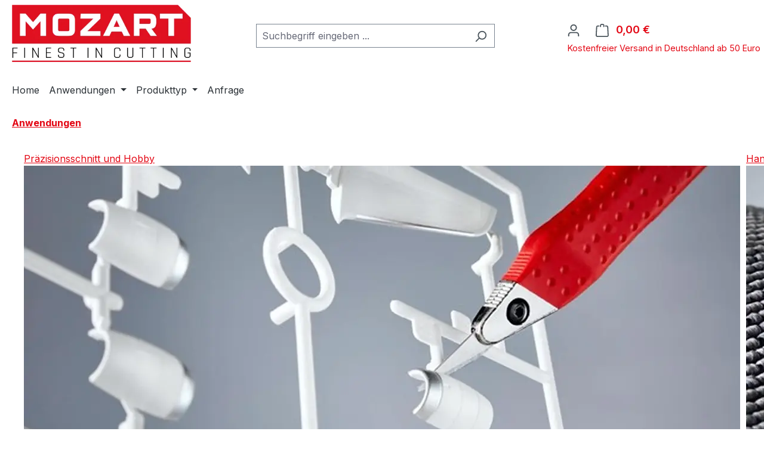

--- FILE ---
content_type: text/html; charset=UTF-8
request_url: https://shop.mozart-blades.com/anwendungen/
body_size: 29561
content:
<!DOCTYPE html>
<html lang="de-DE"
      itemscope="itemscope"
      itemtype="https://schema.org/WebPage">


    
                            
    <head>
                                    <meta charset="utf-8">
            
                            <script src="https://cloud.ccm19.de/app.js?apiKey=025e4ee5091560361ed12ea1827bf5333fabba7410c21e0e&amp;domain=64c3c33fb597f44b7e07d3a2" referrerpolicy="origin"></script>
                <meta name="viewport"
                      content="width=device-width, initial-scale=1, shrink-to-fit=no">
            
                            <meta name="author"
                      content="">
                <meta name="robots"
                      content="index,follow">
                <meta name="revisit-after"
                      content="15 days">
                <meta name="keywords"
                      content="">
                <meta name="description"
                      content="">
            
                                                <meta property="og:url"
                          content="https://shop.mozart-blades.com/Anwendungen/">
                    <meta property="og:type"
                          content="website">
                    <meta property="og:site_name"
                          content="MOZART Blades - Finest in Cutting">
                    <meta property="og:title"
                          content="Anwendungen">
                    <meta property="og:description"
                          content="">
                    <meta property="og:image"
                          content="https://shop.mozart-blades.com/media/4f/6f/3d/1707489498/mozart-blades-solingen-logo.webp?ts=1707489665">

                    <meta name="twitter:card"
                          content="summary">
                    <meta name="twitter:site"
                          content="MOZART Blades - Finest in Cutting">
                    <meta name="twitter:title"
                          content="Anwendungen">
                    <meta name="twitter:description"
                          content="">
                    <meta name="twitter:image"
                          content="https://shop.mozart-blades.com/media/4f/6f/3d/1707489498/mozart-blades-solingen-logo.webp?ts=1707489665">
                            
                            <meta itemprop="copyrightHolder"
                      content="MOZART Blades - Finest in Cutting">
                <meta itemprop="copyrightYear"
                      content="">
                <meta itemprop="isFamilyFriendly"
                      content="true">
                <meta itemprop="image"
                      content="https://shop.mozart-blades.com/media/4f/6f/3d/1707489498/mozart-blades-solingen-logo.webp?ts=1707489665">
            
                                            <meta name="theme-color"
                      content="#fff">
                            
                                                
                    <link rel="icon" href="https://shop.mozart-blades.com/media/fe/77/a8/1707495106/m_fav_S.png?ts=1707495106">
        
                                <link rel="apple-touch-icon"
                  href="https://shop.mozart-blades.com/media/ef/46/ae/1707494476/m_fav_L.webp?ts=1707494476">
                    
                                    <link rel="canonical" href="https://shop.mozart-blades.com/Anwendungen/">
                    
                    <title itemprop="name">
                Anwendungen            </title>
        
                                                                        <link rel="stylesheet"
                      href="https://shop.mozart-blades.com/theme/86d6b9aaf0c03898f065adb6d1257c3b/css/all.css?1769084368">
                                    
                    
    <script>
        window.features = JSON.parse('\u007B\u0022V6_5_0_0\u0022\u003Atrue,\u0022v6.5.0.0\u0022\u003Atrue,\u0022V6_6_0_0\u0022\u003Atrue,\u0022v6.6.0.0\u0022\u003Atrue,\u0022V6_7_0_0\u0022\u003Atrue,\u0022v6.7.0.0\u0022\u003Atrue,\u0022V6_8_0_0\u0022\u003Afalse,\u0022v6.8.0.0\u0022\u003Afalse,\u0022DISABLE_VUE_COMPAT\u0022\u003Atrue,\u0022disable.vue.compat\u0022\u003Atrue,\u0022ACCESSIBILITY_TWEAKS\u0022\u003Atrue,\u0022accessibility.tweaks\u0022\u003Atrue,\u0022TELEMETRY_METRICS\u0022\u003Afalse,\u0022telemetry.metrics\u0022\u003Afalse,\u0022FLOW_EXECUTION_AFTER_BUSINESS_PROCESS\u0022\u003Afalse,\u0022flow.execution.after.business.process\u0022\u003Afalse,\u0022PERFORMANCE_TWEAKS\u0022\u003Afalse,\u0022performance.tweaks\u0022\u003Afalse,\u0022CACHE_CONTEXT_HASH_RULES_OPTIMIZATION\u0022\u003Afalse,\u0022cache.context.hash.rules.optimization\u0022\u003Afalse,\u0022CACHE_REWORK\u0022\u003Afalse,\u0022cache.rework\u0022\u003Afalse,\u0022DEFERRED_CART_ERRORS\u0022\u003Afalse,\u0022deferred.cart.errors\u0022\u003Afalse,\u0022PRODUCT_ANALYTICS\u0022\u003Afalse,\u0022product.analytics\u0022\u003Afalse,\u0022REPEATED_PAYMENT_FINALIZE\u0022\u003Afalse,\u0022repeated.payment.finalize\u0022\u003Afalse,\u0022METEOR_TEXT_EDITOR\u0022\u003Afalse,\u0022meteor.text.editor\u0022\u003Afalse\u007D');
    </script>
        
                                                
                

    <!-- Shopware Analytics -->
    <script>
        window.shopwareAnalytics = {
            trackingId: '',
            merchantConsent: true,
            debug: false,
            storefrontController: 'Navigation',
            storefrontAction: 'index',
            storefrontRoute: 'frontend.navigation.page',
            storefrontCmsPageType:  'product_list' ,
        };
    </script>
    <!-- End Shopware Analytics -->
        
                            
            
                
        
                                        <script>
                window.activeNavigationId = '018d7fc934107418a839b261e7ab4757';
                window.activeRoute = 'frontend.navigation.page';
                window.activeRouteParameters = '\u007B\u0022_httpCache\u0022\u003Atrue,\u0022navigationId\u0022\u003A\u0022018d7fc934107418a839b261e7ab4757\u0022\u007D';
                window.router = {
                    'frontend.cart.offcanvas': '/checkout/offcanvas',
                    'frontend.cookie.offcanvas': '/cookie/offcanvas',
                    'frontend.cookie.groups': '/cookie/groups',
                    'frontend.checkout.finish.page': '/checkout/finish',
                    'frontend.checkout.info': '/widgets/checkout/info',
                    'frontend.menu.offcanvas': '/widgets/menu/offcanvas',
                    'frontend.cms.page': '/widgets/cms',
                    'frontend.cms.navigation.page': '/widgets/cms/navigation',
                    'frontend.country.country-data': '/country/country-state-data',
                    'frontend.app-system.generate-token': '/app-system/Placeholder/generate-token',
                    'frontend.gateway.context': '/gateway/context',
                    'frontend.cookie.consent.offcanvas': '/cookie/consent-offcanvas',
                    'frontend.account.login.page': '/account/login',
                    };
                window.salesChannelId = '018d7f8cc0d973f8acea92a6737770cd';
            </script>
        

                        <script>
                window.cogiAffiliateHandlerConfig = {
                    affiliateLinksEnabled: '1',
                    affiliateUrlParameter: 'affiliateCode',
                    affiliateApiUrl: '/cogi/affiliate/handler'
                };
            </script>
            

    <script>
        window.router['frontend.shopware_analytics.customer.data'] = '/storefront/script/shopware-analytics-customer'
    </script>

                                <script>
                
                window.breakpoints = JSON.parse('\u007B\u0022xs\u0022\u003A0,\u0022sm\u0022\u003A576,\u0022md\u0022\u003A768,\u0022lg\u0022\u003A992,\u0022xl\u0022\u003A1200,\u0022xxl\u0022\u003A1400\u007D');
            </script>
        
        
                                    
    
                        
    <script>
        window.validationMessages = JSON.parse('\u007B\u0022required\u0022\u003A\u0022Die\u0020Eingabe\u0020darf\u0020nicht\u0020leer\u0020sein.\u0022,\u0022email\u0022\u003A\u0022Ung\\u00fcltige\u0020E\u002DMail\u002DAdresse.\u0020Die\u0020E\u002DMail\u0020ben\\u00f6tigt\u0020das\u0020Format\u0020\\\u0022nutzer\u0040beispiel.de\\\u0022.\u0022,\u0022confirmation\u0022\u003A\u0022Ihre\u0020Eingaben\u0020sind\u0020nicht\u0020identisch.\u0022,\u0022minLength\u0022\u003A\u0022Die\u0020Eingabe\u0020ist\u0020zu\u0020kurz.\u0022,\u0022grecaptcha\u0022\u003A\u0022Bitte\u0020akzeptieren\u0020Sie\u0020die\u0020technisch\u0020erforderlichen\u0020Cookies,\u0020um\u0020die\u0020reCAPTCHA\u002D\\u00dcberpr\\u00fcfung\u0020zu\u0020erm\\u00f6glichen.\u0022\u007D');
    </script>
        
                                                            <script>
                        window.themeJsPublicPath = 'https://shop.mozart-blades.com/theme/86d6b9aaf0c03898f065adb6d1257c3b/js/';
                    </script>
                                            <script type="text/javascript" src="https://shop.mozart-blades.com/theme/86d6b9aaf0c03898f065adb6d1257c3b/js/storefront/storefront.js?1769084369" defer></script>
                                            <script type="text/javascript" src="https://shop.mozart-blades.com/theme/86d6b9aaf0c03898f065adb6d1257c3b/js/swag-pay-pal/swag-pay-pal.js?1769084369" defer></script>
                                            <script type="text/javascript" src="https://shop.mozart-blades.com/theme/86d6b9aaf0c03898f065adb6d1257c3b/js/dne-custom-css-js/dne-custom-css-js.js?1769084369" defer></script>
                                            <script type="text/javascript" src="https://shop.mozart-blades.com/theme/86d6b9aaf0c03898f065adb6d1257c3b/js/tmms-cms-element-period-request-form/tmms-cms-element-period-request-form.js?1769084369" defer></script>
                                            <script type="text/javascript" src="https://shop.mozart-blades.com/theme/86d6b9aaf0c03898f065adb6d1257c3b/js/pickware-dhl/pickware-dhl.js?1769084369" defer></script>
                                            <script type="text/javascript" src="https://shop.mozart-blades.com/theme/86d6b9aaf0c03898f065adb6d1257c3b/js/pickware-shipping-bundle/pickware-shipping-bundle.js?1769084369" defer></script>
                                            <script type="text/javascript" src="https://shop.mozart-blades.com/theme/86d6b9aaf0c03898f065adb6d1257c3b/js/verign-dv-accessibility-sw6/verign-dv-accessibility-sw6.js?1769084369" defer></script>
                                            <script type="text/javascript" src="https://shop.mozart-blades.com/theme/86d6b9aaf0c03898f065adb6d1257c3b/js/cogi-affiliate/cogi-affiliate.js?1769084369" defer></script>
                                            <script type="text/javascript" src="https://shop.mozart-blades.com/theme/86d6b9aaf0c03898f065adb6d1257c3b/js/jkweb-shopware-auto-translate-plugin/jkweb-shopware-auto-translate-plugin.js?1769084369" defer></script>
                                            <script type="text/javascript" src="https://shop.mozart-blades.com/theme/86d6b9aaf0c03898f065adb6d1257c3b/js/swag-analytics/swag-analytics.js?1769084369" defer></script>
                                                        

    
        </head>

        <body class="is-ctl-navigation is-act-index is-active-route-frontend-navigation-page">

            
                
    
    
            <div id="page-top" class="skip-to-content bg-primary-subtle text-primary-emphasis overflow-hidden" tabindex="-1">
            <div class="container skip-to-content-container d-flex justify-content-center visually-hidden-focusable">
                                                                                        <a href="#content-main" class="skip-to-content-link d-inline-flex text-decoration-underline m-1 p-2 fw-bold gap-2">
                                Zum Hauptinhalt springen
                            </a>
                                            
                                                                        <a href="#header-main-search-input" class="skip-to-content-link d-inline-flex text-decoration-underline m-1 p-2 fw-bold gap-2 d-none d-sm-block">
                                Zur Suche springen
                            </a>
                                            
                                                                        <a href="#main-navigation-menu" class="skip-to-content-link d-inline-flex text-decoration-underline m-1 p-2 fw-bold gap-2 d-none d-lg-block">
                                Zur Hauptnavigation springen
                            </a>
                                                                        </div>
        </div>
        
                        <noscript class="noscript-main">
                
    <div role="alert"
         aria-live="polite"
         class="alert alert-info d-flex align-items-center">

                                                                        
                                                    <span class="icon icon-info" aria-hidden="true">
                                        <svg xmlns="http://www.w3.org/2000/svg" xmlns:xlink="http://www.w3.org/1999/xlink" width="24" height="24" viewBox="0 0 24 24"><defs><path d="M12 7c.5523 0 1 .4477 1 1s-.4477 1-1 1-1-.4477-1-1 .4477-1 1-1zm1 9c0 .5523-.4477 1-1 1s-1-.4477-1-1v-5c0-.5523.4477-1 1-1s1 .4477 1 1v5zm11-4c0 6.6274-5.3726 12-12 12S0 18.6274 0 12 5.3726 0 12 0s12 5.3726 12 12zM12 2C6.4772 2 2 6.4772 2 12s4.4772 10 10 10 10-4.4772 10-10S17.5228 2 12 2z" id="icons-default-info" /></defs><use xlink:href="#icons-default-info" fill="#758CA3" fill-rule="evenodd" /></svg>
                    </span>                                                    
                                    
                    <div class="alert-content-container">
                                                    
                                                            Um unseren Shop in vollem Umfang nutzen zu können, empfehlen wir Ihnen Javascript in Ihrem Browser zu aktivieren.
                                    
                                                                </div>
            </div>
            </noscript>
        
                                
    
        <header class="header-main">
                            <div class="container">
                                    <div class="top-bar d-none d-lg-block">
        
                        </div>
    
            <div class="row align-items-center header-row">
                            <div class="col-12 col-lg-auto header-logo-col pb-sm-2 my-3 m-lg-0">
                        <div class="header-logo-main text-center">
                    <a class="header-logo-main-link"
               href="/"
               title="Zur Startseite gehen">
                                    <picture class="header-logo-picture d-block m-auto">
                                                                            
                                                                            
                                                                                    <img src="https://shop.mozart-blades.com/media/4f/6f/3d/1707489498/mozart-blades-solingen-logo.webp?ts=1707489665"
                                     alt="Zur Startseite gehen"
                                     class="img-fluid header-logo-main-img">
                                                                        </picture>
                            </a>
            </div>
                </div>
            
                            <div class="col-12 order-2 col-sm order-sm-1 header-search-col">
                    <div class="row">
                        <div class="col-sm-auto d-none d-sm-block d-lg-none">
                                                            <div class="nav-main-toggle">
                                                                            <button
                                            class="btn nav-main-toggle-btn header-actions-btn"
                                            type="button"
                                            data-off-canvas-menu="true"
                                            aria-label="Menü"
                                        >
                                                                                            <span class="icon icon-stack" aria-hidden="true">
                                        <svg xmlns="http://www.w3.org/2000/svg" xmlns:xlink="http://www.w3.org/1999/xlink" width="24" height="24" viewBox="0 0 24 24"><defs><path d="M3 13c-.5523 0-1-.4477-1-1s.4477-1 1-1h18c.5523 0 1 .4477 1 1s-.4477 1-1 1H3zm0-7c-.5523 0-1-.4477-1-1s.4477-1 1-1h18c.5523 0 1 .4477 1 1s-.4477 1-1 1H3zm0 14c-.5523 0-1-.4477-1-1s.4477-1 1-1h18c.5523 0 1 .4477 1 1s-.4477 1-1 1H3z" id="icons-default-stack" /></defs><use xlink:href="#icons-default-stack" fill="#758CA3" fill-rule="evenodd" /></svg>
                    </span>                                                                                    </button>
                                                                    </div>
                                                    </div>
                        <div class="col">
                            
    <div class="collapse"
         id="searchCollapse">
        <div class="header-search my-2 m-sm-auto">
                                    <form action="/search"
                      method="get"
                      data-search-widget="true"
                      data-search-widget-options="{&quot;searchWidgetMinChars&quot;:2}"
                      data-url="/suggest?search="
                      class="header-search-form js-search-form">
                                            <div class="input-group">
                                                            <input
                                    type="search"
                                    id="header-main-search-input"
                                    name="search"
                                    class="form-control header-search-input"
                                    autocomplete="off"
                                    autocapitalize="off"
                                    placeholder="Suchbegriff eingeben ..."
                                    aria-label="Suchbegriff eingeben ..."
                                    role="combobox"
                                    aria-autocomplete="list"
                                    aria-controls="search-suggest-listbox"
                                    aria-expanded="false"
                                    aria-describedby="search-suggest-result-info"
                                    value="">
                            
                                                            <button type="submit"
                                        class="btn header-search-btn"
                                        aria-label="Suchen">
                                    <span class="header-search-icon">
                                        <span class="icon icon-search" aria-hidden="true">
                                        <svg xmlns="http://www.w3.org/2000/svg" xmlns:xlink="http://www.w3.org/1999/xlink" width="24" height="24" viewBox="0 0 24 24"><defs><path d="M10.0944 16.3199 4.707 21.707c-.3905.3905-1.0237.3905-1.4142 0-.3905-.3905-.3905-1.0237 0-1.4142L8.68 14.9056C7.6271 13.551 7 11.8487 7 10c0-4.4183 3.5817-8 8-8s8 3.5817 8 8-3.5817 8-8 8c-1.8487 0-3.551-.627-4.9056-1.6801zM15 16c3.3137 0 6-2.6863 6-6s-2.6863-6-6-6-6 2.6863-6 6 2.6863 6 6 6z" id="icons-default-search" /></defs><use xlink:href="#icons-default-search" fill="#758CA3" fill-rule="evenodd" /></svg>
                    </span>                                    </span>
                                </button>
                            
                                                            <button class="btn header-close-btn js-search-close-btn d-none"
                                        type="button"
                                        aria-label="Die Dropdown-Suche schließen">
                                    <span class="header-close-icon">
                                        <span class="icon icon-x" aria-hidden="true">
                                        <svg xmlns="http://www.w3.org/2000/svg" xmlns:xlink="http://www.w3.org/1999/xlink" width="24" height="24" viewBox="0 0 24 24"><defs><path d="m10.5858 12-7.293-7.2929c-.3904-.3905-.3904-1.0237 0-1.4142.3906-.3905 1.0238-.3905 1.4143 0L12 10.5858l7.2929-7.293c.3905-.3904 1.0237-.3904 1.4142 0 .3905.3906.3905 1.0238 0 1.4143L13.4142 12l7.293 7.2929c.3904.3905.3904 1.0237 0 1.4142-.3906.3905-1.0238.3905-1.4143 0L12 13.4142l-7.2929 7.293c-.3905.3904-1.0237.3904-1.4142 0-.3905-.3906-.3905-1.0238 0-1.4143L10.5858 12z" id="icons-default-x" /></defs><use xlink:href="#icons-default-x" fill="#758CA3" fill-rule="evenodd" /></svg>
                    </span>                                    </span>
                                </button>
                                                    </div>
                                    </form>
            
            </div>
    </div>
                        </div>
                    </div>
                </div>
            
                            <div class="col-12 order-1 col-sm-auto order-sm-2 header-actions-col">
                    <div class="row g-0">
                                                                                <div class="col d-sm-none">
                                <div class="menu-button">
                                                                            <button
                                            class="btn nav-main-toggle-btn header-actions-btn"
                                            type="button"
                                            data-off-canvas-menu="true"
                                            aria-label="Menü"
                                        >
                                                                                            <span class="icon icon-stack" aria-hidden="true">
                                        <svg xmlns="http://www.w3.org/2000/svg" xmlns:xlink="http://www.w3.org/1999/xlink" width="24" height="24" viewBox="0 0 24 24"><use xlink:href="#icons-default-stack" fill="#758CA3" fill-rule="evenodd" /></svg>
                    </span>                                                                                    </button>
                                                                    </div>
                            </div>
                        
                        
                                                                                <div class="col-auto d-sm-none">
                                <div class="search-toggle">
                                    <button class="btn header-actions-btn search-toggle-btn js-search-toggle-btn collapsed"
                                            type="button"
                                            data-bs-toggle="collapse"
                                            data-bs-target="#searchCollapse"
                                            aria-expanded="false"
                                            aria-controls="searchCollapse"
                                            aria-label="Suchen">
                                        <span class="icon icon-search" aria-hidden="true">
                                        <svg xmlns="http://www.w3.org/2000/svg" xmlns:xlink="http://www.w3.org/1999/xlink" width="24" height="24" viewBox="0 0 24 24"><use xlink:href="#icons-default-search" fill="#758CA3" fill-rule="evenodd" /></svg>
                    </span>                                    </button>
                                </div>
                            </div>
                        
                        
                        
                                                                                            <div class="col-auto">
                                <div class="account-menu">
                                        <div class="dropdown">
                    <button class="btn account-menu-btn header-actions-btn"
                    type="button"
                    id="accountWidget"
                    data-account-menu="true"
                    data-bs-toggle="dropdown"
                    aria-haspopup="true"
                    aria-expanded="false"
                    aria-label="Ihr Konto"
                    title="Ihr Konto">
                <span class="icon icon-avatar" aria-hidden="true">
                                        <svg xmlns="http://www.w3.org/2000/svg" xmlns:xlink="http://www.w3.org/1999/xlink" width="24" height="24" viewBox="0 0 24 24"><defs><path d="M12 3C9.7909 3 8 4.7909 8 7c0 2.2091 1.7909 4 4 4 2.2091 0 4-1.7909 4-4 0-2.2091-1.7909-4-4-4zm0-2c3.3137 0 6 2.6863 6 6s-2.6863 6-6 6-6-2.6863-6-6 2.6863-6 6-6zM4 22.099c0 .5523-.4477 1-1 1s-1-.4477-1-1V20c0-2.7614 2.2386-5 5-5h10.0007c2.7614 0 5 2.2386 5 5v2.099c0 .5523-.4477 1-1 1s-1-.4477-1-1V20c0-1.6569-1.3431-3-3-3H7c-1.6569 0-3 1.3431-3 3v2.099z" id="icons-default-avatar" /></defs><use xlink:href="#icons-default-avatar" fill="#758CA3" fill-rule="evenodd" /></svg>
                    </span>            </button>
        
                    <div class="dropdown-menu dropdown-menu-end account-menu-dropdown js-account-menu-dropdown"
                 aria-labelledby="accountWidget">
                

        
            <div class="offcanvas-header">
                            <button class="btn btn-secondary offcanvas-close js-offcanvas-close">
                                            <span class="icon icon-x icon-sm" aria-hidden="true">
                                        <svg xmlns="http://www.w3.org/2000/svg" xmlns:xlink="http://www.w3.org/1999/xlink" width="24" height="24" viewBox="0 0 24 24"><use xlink:href="#icons-default-x" fill="#758CA3" fill-rule="evenodd" /></svg>
                    </span>                    
                                            Menü schließen
                                    </button>
                    </div>
    
            <div class="offcanvas-body">
                <div class="account-menu">
                                    <div class="dropdown-header account-menu-header">
                    Ihr Konto
                </div>
                    
                                    <div class="account-menu-login">
                                            <a href="/account/login"
                           title="Anmelden"
                           class="btn btn-primary account-menu-login-button">
                            Anmelden
                        </a>
                    
                                            <div class="account-menu-register">
                            oder
                            <a href="/account/login"
                               title="Registrieren">
                                registrieren
                            </a>
                        </div>
                                    </div>
                    
                    <div class="account-menu-links">
                    <div class="header-account-menu">
        <div class="card account-menu-inner">
                                        
                                                    <nav class="list-group list-group-flush account-aside-list-group">
                                                                                    <a href="/account"
                                   title="Übersicht"
                                   class="list-group-item list-group-item-action account-aside-item"
                                   >
                                    Übersicht
                                </a>
                            
                                                            <a href="/account/profile"
                                   title="Persönliches Profil"
                                   class="list-group-item list-group-item-action account-aside-item"
                                   >
                                    Persönliches Profil
                                </a>
                            
                                                                                                                            <a href="/account/address"
                                   title="Adressen"
                                   class="list-group-item list-group-item-action account-aside-item"
                                   >
                                    Adressen
                                </a>
                            
                                                            <a href="/account/order"
                                   title="Bestellungen"
                                   class="list-group-item list-group-item-action account-aside-item"
                                   >
                                    Bestellungen
                                </a>
                                                                        </nav>
                            

                <div class="list-group list-group-flush account-aside-list-group">
            <a href="/account/affiliate"
               title="Affiliate-Programm"
               class="list-group-item list-group-item-action account-aside-item">
                Affiliate-Programm
            </a>
        </div>
    
                                                </div>
    </div>
            </div>
            </div>
        </div>
                </div>
            </div>
                                </div>
                            </div>
                        
                        
    
                                                                                            <div class="col-auto">
                                <div
                                    class="header-cart"
                                    data-off-canvas-cart="true"
                                >
                                    <a
                                        class="btn header-cart-btn header-actions-btn"
                                        href="/checkout/cart"
                                        data-cart-widget="true"
                                        title="Warenkorb"
                                        aria-labelledby="cart-widget-aria-label"
                                        aria-haspopup="true"
                                    >
                                            <span class="header-cart-icon">
        <span class="icon icon-bag" aria-hidden="true">
                                        <svg xmlns="http://www.w3.org/2000/svg" xmlns:xlink="http://www.w3.org/1999/xlink" width="24" height="24" viewBox="0 0 24 24"><defs><path d="M5.892 3c.5523 0 1 .4477 1 1s-.4477 1-1 1H3.7895a1 1 0 0 0-.9986.9475l-.7895 15c-.029.5515.3946 1.0221.9987 1.0525h17.8102c.5523 0 1-.4477.9986-1.0525l-.7895-15A1 1 0 0 0 20.0208 5H17.892c-.5523 0-1-.4477-1-1s.4477-1 1-1h2.1288c1.5956 0 2.912 1.249 2.9959 2.8423l.7894 15c.0035.0788.0035.0788.0042.1577 0 1.6569-1.3432 3-3 3H3c-.079-.0007-.079-.0007-.1577-.0041-1.6546-.0871-2.9253-1.499-2.8382-3.1536l.7895-15C.8775 4.249 2.1939 3 3.7895 3H5.892zm4 2c0 .5523-.4477 1-1 1s-1-.4477-1-1V3c0-1.6569 1.3432-3 3-3h2c1.6569 0 3 1.3431 3 3v2c0 .5523-.4477 1-1 1s-1-.4477-1-1V3c0-.5523-.4477-1-1-1h-2c-.5523 0-1 .4477-1 1v2z" id="icons-default-bag" /></defs><use xlink:href="#icons-default-bag" fill="#758CA3" fill-rule="evenodd" /></svg>
                    </span>    </span>
        <span class="header-cart-total d-none d-sm-inline-block ms-sm-2">
        0,00 €
    </span>

        <span
        class="visually-hidden"
        id="cart-widget-aria-label"
    >
        Warenkorb enthält 0 Positionen. Der Gesamtwert beträgt 0,00 €.
    </span>
                                    </a>
                                </div>
                            </div>
                        
                        
                        </div>
                    <div class="versandkostenfrei">
                        Kostenfreier Versand in Deutschland ab 50 Euro
                    </div>
                </div>
                    </div>
                    </div>
                    </header>
    
            <div class="nav-main">
                                <div class="container">
        
                    <nav class="navbar navbar-expand-lg main-navigation-menu"
                 id="main-navigation-menu"
                 itemscope="itemscope"
                 itemtype="https://schema.org/SiteNavigationElement"
                 data-navbar="true"
                 data-navbar-options="{&quot;pathIdList&quot;:[]}"
                 aria-label="Hauptnavigation"
            >
                <div class="collapse navbar-collapse" id="main_nav">
                    <ul class="navbar-nav main-navigation-menu-list flex-wrap">
                        
                                                                                    <li class="nav-item nav-item-018d7f861d737393ab4534859047d958">
                                    <a class="nav-link main-navigation-link home-link root nav-item-018d7f861d737393ab4534859047d958-link"
                                       href="/"
                                       itemprop="url"
                                       title="Home">
                                        <span itemprop="name" class="main-navigation-link-text">Home</span>
                                    </a>
                                </li>
                                                    
                                                                                                                                                                                                                    
                                                                                                                        <li class="nav-item nav-item-018d7fc934107418a839b261e7ab4757 dropdown position-static">
                                                                                            <a class="nav-link nav-item-018d7fc934107418a839b261e7ab4757-link root main-navigation-link p-2 dropdown-toggle"
                                                   href="https://shop.mozart-blades.com/Anwendungen/"
                                                   data-bs-toggle="dropdown"                                                                                                      itemprop="url"
                                                   title="Anwendungen"
                                                >
                                                                                                            <span itemprop="name" class="main-navigation-link-text">Anwendungen</span>
                                                                                                    </a>
                                            
                                                                                                                                                <div class="dropdown-menu w-100 p-4">
                                                                
            <div class="row">
                            <div class="col">
                    <div class="navigation-flyout-category-link">
                                                                                    <a href="https://shop.mozart-blades.com/Anwendungen/"
                                   itemprop="url"
                                   title="Anwendungen">
                                                                            Zur Kategorie Anwendungen
                                                                    </a>
                                                                        </div>
                </div>
            
                            <div class="col-auto">
                    <button class="navigation-flyout-close js-close-flyout-menu btn-close" aria-label="Menü schließen">
                                                                                                                            </button>
                </div>
                    </div>
    
            <div class="row navigation-flyout-content">
                            <div class="col">
                    <div class="">
                                                        
                
    <div class="row navigation-flyout-categories is-level-0">
                                                        
                            <div class="col-3 ">
                                                                        <a class="nav-item nav-item-018d7fc9fd9d79aa8c83b64959a9b6d3 nav-link nav-item-018d7fc9fd9d79aa8c83b64959a9b6d3-link navigation-flyout-link is-level-0"
                               href="https://shop.mozart-blades.com/Anwendungen/Zubehoer/"
                               itemprop="url"
                                                              title="Zubehör">
                                <span itemprop="name">Zubehör</span>
                            </a>
                                            
                                                                                </div>
                                                                    
                            <div class="col-3 navigation-flyout-col">
                                                                        <a class="nav-item nav-item-018d7fca0a137135808d95c9867b797a nav-link nav-item-018d7fca0a137135808d95c9867b797a-link navigation-flyout-link is-level-0"
                               href="https://shop.mozart-blades.com/Anwendungen/Praezisionsschnitt-und-Hobby/"
                               itemprop="url"
                                                              title="Präzisionsschnitt und Hobby">
                                <span itemprop="name">Präzisionsschnitt und Hobby</span>
                            </a>
                                            
                                                                                </div>
                                                                    
                            <div class="col-3 navigation-flyout-col">
                                                                        <a class="nav-item nav-item-018d7fca6fc076088417ff77f92ad8a0 nav-link nav-item-018d7fca6fc076088417ff77f92ad8a0-link navigation-flyout-link is-level-0"
                               href="https://shop.mozart-blades.com/Anwendungen/Handwerk/"
                               itemprop="url"
                                                              title="Handwerk">
                                <span itemprop="name">Handwerk</span>
                            </a>
                                            
                                                                                </div>
                                                                    
                            <div class="col-3 ">
                                                                        <a class="nav-item nav-item-018d7fca84317a25bfd57b9be0b00baf nav-link nav-item-018d7fca84317a25bfd57b9be0b00baf-link navigation-flyout-link is-level-0"
                               href="https://shop.mozart-blades.com/Anwendungen/Film-und-Folien/"
                               itemprop="url"
                                                              title="Film und Folien">
                                <span itemprop="name">Film und Folien</span>
                            </a>
                                            
                                                                                </div>
                        </div>
                                            </div>
                </div>
            
                                                </div>
                                                        </div>
                                                                                                                                    </li>
                                                                    
                                                                                                                                                                                                
                                                                                                                        <li class="nav-item nav-item-018d7fc95a957c15a2f5cbd8ee3b5720 dropdown position-static">
                                                                                            <a class="nav-link nav-item-018d7fc95a957c15a2f5cbd8ee3b5720-link root main-navigation-link p-2 dropdown-toggle"
                                                   href="https://shop.mozart-blades.com/Produkttyp/"
                                                   data-bs-toggle="dropdown"                                                                                                      itemprop="url"
                                                   title="Produkttyp"
                                                >
                                                                                                            <span itemprop="name" class="main-navigation-link-text">Produkttyp</span>
                                                                                                    </a>
                                            
                                                                                                                                                <div class="dropdown-menu w-100 p-4">
                                                                
            <div class="row">
                            <div class="col">
                    <div class="navigation-flyout-category-link">
                                                                                    <a href="https://shop.mozart-blades.com/Produkttyp/"
                                   itemprop="url"
                                   title="Produkttyp">
                                                                            Zur Kategorie Produkttyp
                                                                    </a>
                                                                        </div>
                </div>
            
                            <div class="col-auto">
                    <button class="navigation-flyout-close js-close-flyout-menu btn-close" aria-label="Menü schließen">
                                                                                                                            </button>
                </div>
                    </div>
    
            <div class="row navigation-flyout-content">
                            <div class="col">
                    <div class="">
                                                        
                
    <div class="row navigation-flyout-categories is-level-0">
                                                        
                            <div class="col-3 ">
                                                                        <a class="nav-item nav-item-018d7fcab47f7009b2f2760f1d43853b nav-link nav-item-018d7fcab47f7009b2f2760f1d43853b-link navigation-flyout-link is-level-0"
                               href="https://shop.mozart-blades.com/Produkttyp/Hakenklingen/"
                               itemprop="url"
                                                              title="Hakenklingen">
                                <span itemprop="name">Hakenklingen</span>
                            </a>
                                            
                                                                                </div>
                                                                    
                            <div class="col-3 navigation-flyout-col">
                                                                        <a class="nav-item nav-item-018d7fcae91e785a9e5be7442405cacd nav-link nav-item-018d7fcae91e785a9e5be7442405cacd-link navigation-flyout-link is-level-0"
                               href="https://shop.mozart-blades.com/Produkttyp/Trapezklingen/"
                               itemprop="url"
                                                              title="Trapezklingen">
                                <span itemprop="name">Trapezklingen</span>
                            </a>
                                            
                                                                                </div>
                                                                    
                            <div class="col-3 navigation-flyout-col">
                                                                        <a class="nav-item nav-item-018d7fcb0c68780685fdd23f2028118b nav-link nav-item-018d7fcb0c68780685fdd23f2028118b-link navigation-flyout-link is-level-0"
                               href="https://shop.mozart-blades.com/Produkttyp/Abbrechklingen/"
                               itemprop="url"
                                                              title="Abbrechklingen">
                                <span itemprop="name">Abbrechklingen</span>
                            </a>
                                            
                                                                                </div>
                                                                    
                            <div class="col-3 ">
                                                                        <a class="nav-item nav-item-018d7fcb2a21724fa91ea36fe74b3734 nav-link nav-item-018d7fcb2a21724fa91ea36fe74b3734-link navigation-flyout-link is-level-0"
                               href="https://shop.mozart-blades.com/Produkttyp/Dreilochklingen/"
                               itemprop="url"
                                                              title="Dreilochklingen">
                                <span itemprop="name">Dreilochklingen</span>
                            </a>
                                            
                                                                                </div>
                                                                    
                            <div class="col-3 navigation-flyout-col">
                                                                        <a class="nav-item nav-item-018d7fcb45bd74f8a28cb7c2515992d4 nav-link nav-item-018d7fcb45bd74f8a28cb7c2515992d4-link navigation-flyout-link is-level-0"
                               href="https://shop.mozart-blades.com/Produkttyp/Industrieklingen/"
                               itemprop="url"
                                                              title="Industrieklingen">
                                <span itemprop="name">Industrieklingen</span>
                            </a>
                                            
                                                                                </div>
                                                                    
                            <div class="col-3 navigation-flyout-col">
                                                                        <a class="nav-item nav-item-018d7fcb60b27e309ec920d16d9224db nav-link nav-item-018d7fcb60b27e309ec920d16d9224db-link navigation-flyout-link is-level-0"
                               href="https://shop.mozart-blades.com/Produkttyp/Praezisionsklingen/"
                               itemprop="url"
                                                              title="Präzisionsklingen">
                                <span itemprop="name">Präzisionsklingen</span>
                            </a>
                                            
                                                                                </div>
                                                                    
                            <div class="col-3 navigation-flyout-col">
                                                                        <a class="nav-item nav-item-018d7fcb985f74fc91ad7fb5f7eb1b5f nav-link nav-item-018d7fcb985f74fc91ad7fb5f7eb1b5f-link navigation-flyout-link is-level-0"
                               href="https://shop.mozart-blades.com/Produkttyp/Griffe-Abstossprogramm/"
                               itemprop="url"
                                                              title="Griffe &amp; Abstoßprogramm">
                                <span itemprop="name">Griffe &amp; Abstoßprogramm</span>
                            </a>
                                            
                                                                                </div>
                                                                    
                            <div class="col-3 ">
                                                                        <a class="nav-item nav-item-018d7fcbd19a78b0980d4a1507708646 nav-link nav-item-018d7fcbd19a78b0980d4a1507708646-link navigation-flyout-link is-level-0"
                               href="https://shop.mozart-blades.com/Produkttyp/Zubehoer/"
                               itemprop="url"
                                                              title="Zubehör">
                                <span itemprop="name">Zubehör</span>
                            </a>
                                            
                                                                                </div>
                        </div>
                                            </div>
                </div>
            
                                                </div>
                                                        </div>
                                                                                                                                    </li>
                                                                    
                                                                                                                                                                                                
                                                                                                                        <li class="nav-item nav-item-018d7fc97eed7e2695bb5872d9e6e383 dropdown position-static">
                                                                                            <a class="nav-link nav-item-018d7fc97eed7e2695bb5872d9e6e383-link root main-navigation-link p-2 no-dropdown"
                                                   href="https://shop.mozart-blades.com/Anfrage/"
                                                                                                                                                         itemprop="url"
                                                   title="Anfrage"
                                                >
                                                                                                            <span itemprop="name" class="main-navigation-link-text">Anfrage</span>
                                                                                                    </a>
                                            
                                                                                    </li>
                                                                    
                                                                            </ul>
                </div>
            </nav>
            </div>
                    </div>
    
                        <div class="d-none js-navigation-offcanvas-initial-content">
                                    

        
            <div class="offcanvas-header">
                            <button class="btn btn-secondary offcanvas-close js-offcanvas-close">
                                            <span class="icon icon-x icon-sm" aria-hidden="true">
                                        <svg xmlns="http://www.w3.org/2000/svg" xmlns:xlink="http://www.w3.org/1999/xlink" width="24" height="24" viewBox="0 0 24 24"><use xlink:href="#icons-default-x" fill="#758CA3" fill-rule="evenodd" /></svg>
                    </span>                    
                                            Menü schließen
                                    </button>
                    </div>
    
            <div class="offcanvas-body">
                        <nav class="nav navigation-offcanvas-actions">
                                
                
                                
                        </nav>
    
                <div class="navigation-offcanvas-container"></div>
            </div>
                                </div>
            
        
                                        


                
                    <main class="content-main" id="content-main">
                                    <div class="flashbags container">
                                            </div>
                
                    <div class="container-main">
                                    <div class="cms-breadcrumb container">
                    
                
                    
        
                    <nav aria-label="breadcrumb">
                                    <ol class="breadcrumb"
                        itemscope
                        itemtype="https://schema.org/BreadcrumbList">
                                                                                                            
                                                            <li class="breadcrumb-item"
                                    aria-current="page"                                    itemprop="itemListElement"
                                    itemscope
                                    itemtype="https://schema.org/ListItem">
                                                                            <a href="https://shop.mozart-blades.com/Anwendungen/"
                                           class="breadcrumb-link  is-active"
                                           title="Anwendungen"
                                                                                      itemprop="item">
                                            <link itemprop="url"
                                                  href="https://shop.mozart-blades.com/Anwendungen/">
                                            <span class="breadcrumb-title" itemprop="name">Anwendungen</span>
                                        </a>
                                                                        <meta itemprop="position" content="1">
                                </li>
                            
                                                                                                                                                                            
                                                                            </ol>
                            </nav>
                            </div>
            
                                                                            <div class="cms-page">
                                            
    <div class="cms-sections">
                                            
            
            
            
                                        
                                    
                            <div class="cms-section  pos-0 cms-section-default"
                     style="">

                                <section class="cms-section-default boxed">
                                    
                
                
    
    
    
    
            
    
                
            
    <div
        class="cms-block  pos-0 cms-block-moorl-twig position-relative"
            >
                            
                    <div class="cms-block-container"
                 style="padding: 20px 20px 50px 20px;">
                                    <div class="cms-block-container-row row cms-row ">
                            
<div class="col-12" data-cms-element-id="018e326947237af0af325559af140f32">
                                        <style type="text/css">.two-col-two-row-grid {
    display: grid;
    grid-template-columns: 1fr 1fr;
    grid-template-rows: 1fr 1fr;
    grid-gap: 10px;
	margin: auto;

	@media (max-width: 768px) {
		grid-template-columns: 1fr;
		font-size: 0.9em;
	}


    .fieldwrap {
        position: relative;
        height: 15em;
        overflow: hidden;
    
		@media (max-width: 768px) {
			height: 14em;
		}
	
        .txtoverlay {
            color: #fff;
            background: #0008;
            position: absolute;
            bottom: 0;
            width: 100%;
            padding: 0.5em 1em;
            font-size: 1.2em;
        }
    
        .gridimg {
            width: 100%;
            position: absolute;
            z-index: -5;
			height: 18em;
			object-fit: cover;

            &.one {top: -40px;}
            &.two {top: -40px;}
            &.three {top: -70px;}
            &.four {top: -20px;}
        }
    }
}
    </style>
                

<div class="two-col-two-row-grid">
	<a href="/anwendungen/praezisionsschnitt-und-hobby/" title="Präzisionsschnitt und Hobby">
        <div class="fieldwrap">
            <div class="txtoverlay">
                Präzisionsschnitt und Hobby
            </div>
            <img src="/media/ab/ff/50/1710145669/mozart-blades-finest-in-cutting-hobby.webp" class="gridimg one" alt="Präzisionsschnitt und Hobby">
        </div>
    </a>
	<a href="/anwendungen/handwerk/" title="Handwerk">
        <div class="fieldwrap">
            <div class="txtoverlay">
                Handwerk
            </div>
            <img src="/media/ec/ce/16/1710147839/mozart-blades-finest-in-cutting-boden-und-wandbelaege.webp" class="gridimg two" alt="Handwerk">
        </div>
    </a>
	<a href="/anwendungen/film-und-folien/" title="Film und Folien">
        <div class="fieldwrap">
            <div class="txtoverlay">
                Film und Folien
            </div>
            <img src="/media/a7/3a/2a/1710147839/mozart-blades-finest-in-cutting-film-und-folien.webp" class="gridimg three" alt="Film und Folien">
        </div>
    </a>
	<a href="/anwendungen/zubehoer/" title="Zubehör">
        <div class="fieldwrap">
            <div class="txtoverlay">
                Zubehör
            </div>
            <img src="/media/65/b0/70/1710147839/mozart-blades-finest-in-cutting-zubehoer.webp" class="gridimg four" alt="Zubehör">
        </div>
    </a>
</div>
                </div>
                    </div>
                            </div>
            </div>
                                                
                
                
    
    
    
    
            
    
                
            
    <div
        class="cms-block  pos-1 cms-block-sidebar-filter position-relative"
            >
                            
                    <div class="cms-block-container"
                 style="padding: 20px 0 20px 0;">
                                    <div class="cms-block-container-row row cms-row ">
                                
    <div class="col-12" data-cms-element-id="018e3267047c7142b9f2d8be1bf7151c">
                                                                
            <div class="cms-element-sidebar-filter">
                            <button
                    class="btn btn-outline-primary filter-panel-wrapper-toggle"
                    type="button"
                    data-off-canvas-filter="true"
                    aria-haspopup="true"
                    aria-expanded="false"
                >
                                            <span class="icon icon-sliders-horizontal icon-sm" aria-hidden="true">
                                        <svg xmlns="http://www.w3.org/2000/svg" xmlns:xlink="http://www.w3.org/1999/xlink" width="20" height="20" viewBox="0 0 20 20"><defs><g id="icons-default-sliders-horizontal"><g id="Productlistig" transform="translate(-156 -444)"><g id="Components-Forms-Button-large-secondary-normal" transform="translate(28 432)"><g id="Group" transform="translate(128 12)"><g id="icons-default-sliders-horizontal-down" transform="rotate(90 10 10)"><path d="M3.3333 0a.8333.8333 0 0 1 .8334.8333l.0002 3.4757c.9709.3433 1.6664 1.2693 1.6664 2.3577 0 1.0884-.6955 2.0143-1.6664 2.3576l-.0002 10.1424a.8333.8333 0 0 1-1.6667 0L2.4997 9.0243C1.529 8.681.8333 7.7551.8333 6.6667S1.529 4.6523 2.4997 4.309L2.5.8333A.8333.8333 0 0 1 3.3333 0zM10 0a.8333.8333 0 0 1 .8333.8333l.0013 10.976c.9703.3436 1.6654 1.2693 1.6654 2.3574 0 1.088-.695 2.0137-1.6654 2.3573l-.0013 2.6427a.8333.8333 0 1 1-1.6666 0l-.0003-2.6424C8.1955 16.181 7.5 15.2551 7.5 14.1667s.6955-2.0144 1.6664-2.3577L9.1667.8333A.8333.8333 0 0 1 10 0zm6.6667 0A.8333.8333 0 0 1 17.5.8333v3.3334a.839.839 0 0 1-.0116.1392c.977.3387 1.6783 1.2678 1.6783 2.3608 0 1.0884-.6956 2.0143-1.6664 2.3576L17.5 19.1667a.8333.8333 0 1 1-1.6667 0l-.0002-10.1424c-.9709-.3433-1.6664-1.2692-1.6664-2.3576 0-1.093.7013-2.022 1.6784-2.362a.7927.7927 0 0 1-.0118-.138V.8333A.8333.8333 0 0 1 16.6667 0zM10 13.3333A.8333.8333 0 1 0 10 15a.8333.8333 0 0 0 0-1.6667zm-6.6667-7.5a.8333.8333 0 1 0 0 1.6667.8333.8333 0 0 0 0-1.6667zm13.3334 0a.8333.8333 0 1 0 0 1.6667.8333.8333 0 0 0 0-1.6667z" id="Shape" /></g></g></g></g></g></defs><use xlink:href="#icons-default-sliders-horizontal" fill="#758CA3" fill-rule="evenodd" /></svg>
                    </span>                    
                    Produkte filtern
                </button>
            
                            <div
                    id="filter-panel-wrapper"
                    class="filter-panel-wrapper"
                    data-off-canvas-filter-content="true"
                >
                                <div class="filter-panel-offcanvas-header">
            <h2 data-id="off-canvas-headline" class="filter-panel-offcanvas-only filter-panel-offcanvas-title">
                Produkte filtern
            </h2>

            <button type="button" class="btn-close filter-panel-offcanvas-only filter-panel-offcanvas-close js-offcanvas-close" aria-label="Filter schließen">
            </button>
        </div>
    
                <div class="filter-panel" aria-label="Produkte filtern">
                            <div class="filter-panel-items-container" role="list">
                                                                                                                                                        
                                                                                
                                                                                                


    <div class="filter-multi-select filter-multi-select-properties filter-panel-item dropdown"
         role="listitem"
         data-filter-property-select="true"
         data-filter-property-select-options='{&quot;name&quot;:&quot;properties&quot;,&quot;propertyName&quot;:&quot;Beschichtung&quot;,&quot;snippets&quot;:{&quot;disabledFilterText&quot;:&quot;Dieser Filter zeigt in Kombination mit den ausgew\u00e4hlten Filtern keine weiteren Ergebnisse an.&quot;,&quot;ariaLabel&quot;:&quot;Filtern nach Beschichtung&quot;,&quot;ariaLabelCount&quot;:&quot;%count% ausgew\u00e4hlt&quot;}}'>

                    <button class="filter-panel-item-toggle btn"
                    aria-expanded="false"
                                        aria-label="Filtern nach Beschichtung"
                                                            data-bs-toggle="dropdown"
                    data-boundary="viewport"
                    data-bs-offset="0,8"
                    aria-haspopup="true"
                    >

                                    Beschichtung
                
                                    <span class="filter-multi-select-count"></span>
                
                                    <span class="icon icon-arrow-medium-down icon-xs icon-filter-panel-item-toggle" aria-hidden="true">
                                        <svg xmlns="http://www.w3.org/2000/svg" xmlns:xlink="http://www.w3.org/1999/xlink" width="16" height="16" viewBox="0 0 16 16"><defs><path id="icons-solid-arrow-medium-down" d="M4.7071 6.2929c-.3905-.3905-1.0237-.3905-1.4142 0-.3905.3905-.3905 1.0237 0 1.4142l4 4c.3905.3905 1.0237.3905 1.4142 0l4-4c.3905-.3905.3905-1.0237 0-1.4142-.3905-.3905-1.0237-.3905-1.4142 0L8 9.5858l-3.2929-3.293z" /></defs><use xlink:href="#icons-solid-arrow-medium-down" fill="#758CA3" fill-rule="evenodd" /></svg>
                    </span>                            </button>
        
                    <div class="filter-multi-select-dropdown filter-panel-item-dropdown dropdown-menu"
                 id="filter-properties-805355372">
                                    <ul class="filter-multi-select-list" aria-label="Beschichtung">
                                                        <li class="filter-multi-select-list-item filter-property-select-list-item">
                                        <div class="form-check">
                
                    <input type="checkbox"
                   class="form-check-input filter-multi-select-checkbox"
                   data-label="TIN-beschichtet"
                   value="018dac79d24a790195626bb624be835a"
                   id="018dac79d24a790195626bb624be835a">
        
                    <label class="filter-multi-select-item-label form-check-label" for="018dac79d24a790195626bb624be835a">
                                    TIN-beschichtet
                            </label>
            </div>
                        </li>
                                                        <li class="filter-multi-select-list-item filter-property-select-list-item">
                                        <div class="form-check">
                
                    <input type="checkbox"
                   class="form-check-input filter-multi-select-checkbox"
                   data-label="unbeschichtet"
                   value="018dac79e8c8701e9d4948a7a82d9213"
                   id="018dac79e8c8701e9d4948a7a82d9213">
        
                    <label class="filter-multi-select-item-label form-check-label" for="018dac79e8c8701e9d4948a7a82d9213">
                                    unbeschichtet
                            </label>
            </div>
                        </li>
                                            </ul>
                            </div>
            </div>
                                                                    


    <div class="filter-multi-select filter-multi-select-properties filter-panel-item dropdown"
         role="listitem"
         data-filter-property-select="true"
         data-filter-property-select-options='{&quot;name&quot;:&quot;properties&quot;,&quot;propertyName&quot;:&quot;Gr\u00f6\u00dfe&quot;,&quot;snippets&quot;:{&quot;disabledFilterText&quot;:&quot;Dieser Filter zeigt in Kombination mit den ausgew\u00e4hlten Filtern keine weiteren Ergebnisse an.&quot;,&quot;ariaLabel&quot;:&quot;Filtern nach Gr\u00f6\u00dfe&quot;,&quot;ariaLabelCount&quot;:&quot;%count% ausgew\u00e4hlt&quot;}}'>

                    <button class="filter-panel-item-toggle btn"
                    aria-expanded="false"
                                        aria-label="Filtern nach Größe"
                                                            data-bs-toggle="dropdown"
                    data-boundary="viewport"
                    data-bs-offset="0,8"
                    aria-haspopup="true"
                    >

                                    Größe
                
                                    <span class="filter-multi-select-count"></span>
                
                                    <span class="icon icon-arrow-medium-down icon-xs icon-filter-panel-item-toggle" aria-hidden="true">
                                        <svg xmlns="http://www.w3.org/2000/svg" xmlns:xlink="http://www.w3.org/1999/xlink" width="16" height="16" viewBox="0 0 16 16"><use xlink:href="#icons-solid-arrow-medium-down" fill="#758CA3" fill-rule="evenodd" /></svg>
                    </span>                            </button>
        
                    <div class="filter-multi-select-dropdown filter-panel-item-dropdown dropdown-menu"
                 id="filter-properties-575691205">
                                    <ul class="filter-multi-select-list" aria-label="Größe">
                                                        <li class="filter-multi-select-list-item filter-property-select-list-item">
                                        <div class="form-check">
                
                    <input type="checkbox"
                   class="form-check-input filter-multi-select-checkbox"
                   data-label="L"
                   value="019b35b05ae07d1f8cd078174d3b6410"
                   id="019b35b05ae07d1f8cd078174d3b6410">
        
                    <label class="filter-multi-select-item-label form-check-label" for="019b35b05ae07d1f8cd078174d3b6410">
                                    L
                            </label>
            </div>
                        </li>
                                                        <li class="filter-multi-select-list-item filter-property-select-list-item">
                                        <div class="form-check">
                
                    <input type="checkbox"
                   class="form-check-input filter-multi-select-checkbox"
                   data-label="XL"
                   value="019b35b0c2087e8ca1d74ece11ea528c"
                   id="019b35b0c2087e8ca1d74ece11ea528c">
        
                    <label class="filter-multi-select-item-label form-check-label" for="019b35b0c2087e8ca1d74ece11ea528c">
                                    XL
                            </label>
            </div>
                        </li>
                                            </ul>
                            </div>
            </div>
                                                                    


    <div class="filter-multi-select filter-multi-select-properties filter-panel-item dropdown"
         role="listitem"
         data-filter-property-select="true"
         data-filter-property-select-options='{&quot;name&quot;:&quot;properties&quot;,&quot;propertyName&quot;:&quot;Materialeigenschaften&quot;,&quot;snippets&quot;:{&quot;disabledFilterText&quot;:&quot;Dieser Filter zeigt in Kombination mit den ausgew\u00e4hlten Filtern keine weiteren Ergebnisse an.&quot;,&quot;ariaLabel&quot;:&quot;Filtern nach Materialeigenschaften&quot;,&quot;ariaLabelCount&quot;:&quot;%count% ausgew\u00e4hlt&quot;}}'>

                    <button class="filter-panel-item-toggle btn"
                    aria-expanded="false"
                                        aria-label="Filtern nach Materialeigenschaften"
                                                            data-bs-toggle="dropdown"
                    data-boundary="viewport"
                    data-bs-offset="0,8"
                    aria-haspopup="true"
                    >

                                    Materialeigenschaften
                
                                    <span class="filter-multi-select-count"></span>
                
                                    <span class="icon icon-arrow-medium-down icon-xs icon-filter-panel-item-toggle" aria-hidden="true">
                                        <svg xmlns="http://www.w3.org/2000/svg" xmlns:xlink="http://www.w3.org/1999/xlink" width="16" height="16" viewBox="0 0 16 16"><use xlink:href="#icons-solid-arrow-medium-down" fill="#758CA3" fill-rule="evenodd" /></svg>
                    </span>                            </button>
        
                    <div class="filter-multi-select-dropdown filter-panel-item-dropdown dropdown-menu"
                 id="filter-properties-2005868468">
                                    <ul class="filter-multi-select-list" aria-label="Materialeigenschaften">
                                                        <li class="filter-multi-select-list-item filter-property-select-list-item">
                                        <div class="form-check">
                
                    <input type="checkbox"
                   class="form-check-input filter-multi-select-checkbox"
                   data-label="nicht rostfrei"
                   value="018dac786f5a7c80a61b2a7b3c6bacb4"
                   id="018dac786f5a7c80a61b2a7b3c6bacb4">
        
                    <label class="filter-multi-select-item-label form-check-label" for="018dac786f5a7c80a61b2a7b3c6bacb4">
                                    nicht rostfrei
                            </label>
            </div>
                        </li>
                                                        <li class="filter-multi-select-list-item filter-property-select-list-item">
                                        <div class="form-check">
                
                    <input type="checkbox"
                   class="form-check-input filter-multi-select-checkbox"
                   data-label="rostfrei"
                   value="018dac78462878cca7e4b49023ba2e8c"
                   id="018dac78462878cca7e4b49023ba2e8c">
        
                    <label class="filter-multi-select-item-label form-check-label" for="018dac78462878cca7e4b49023ba2e8c">
                                    rostfrei
                            </label>
            </div>
                        </li>
                                            </ul>
                            </div>
            </div>
                                                                    


    <div class="filter-multi-select filter-multi-select-properties filter-panel-item dropdown"
         role="listitem"
         data-filter-property-select="true"
         data-filter-property-select-options='{&quot;name&quot;:&quot;properties&quot;,&quot;propertyName&quot;:&quot;St\u00fcck&quot;,&quot;snippets&quot;:{&quot;disabledFilterText&quot;:&quot;Dieser Filter zeigt in Kombination mit den ausgew\u00e4hlten Filtern keine weiteren Ergebnisse an.&quot;,&quot;ariaLabel&quot;:&quot;Filtern nach St\u00fcck&quot;,&quot;ariaLabelCount&quot;:&quot;%count% ausgew\u00e4hlt&quot;}}'>

                    <button class="filter-panel-item-toggle btn"
                    aria-expanded="false"
                                        aria-label="Filtern nach Stück"
                                                            data-bs-toggle="dropdown"
                    data-boundary="viewport"
                    data-bs-offset="0,8"
                    aria-haspopup="true"
                    >

                                    Stück
                
                                    <span class="filter-multi-select-count"></span>
                
                                    <span class="icon icon-arrow-medium-down icon-xs icon-filter-panel-item-toggle" aria-hidden="true">
                                        <svg xmlns="http://www.w3.org/2000/svg" xmlns:xlink="http://www.w3.org/1999/xlink" width="16" height="16" viewBox="0 0 16 16"><use xlink:href="#icons-solid-arrow-medium-down" fill="#758CA3" fill-rule="evenodd" /></svg>
                    </span>                            </button>
        
                    <div class="filter-multi-select-dropdown filter-panel-item-dropdown dropdown-menu"
                 id="filter-properties-909923796">
                                    <ul class="filter-multi-select-list" aria-label="Stück">
                                                        <li class="filter-multi-select-list-item filter-property-select-list-item">
                                        <div class="form-check">
                
                    <input type="checkbox"
                   class="form-check-input filter-multi-select-checkbox"
                   data-label="10"
                   value="018dac5c03aa7e348ab638be69b8c19a"
                   id="018dac5c03aa7e348ab638be69b8c19a">
        
                    <label class="filter-multi-select-item-label form-check-label" for="018dac5c03aa7e348ab638be69b8c19a">
                                    10
                            </label>
            </div>
                        </li>
                                                        <li class="filter-multi-select-list-item filter-property-select-list-item">
                                        <div class="form-check">
                
                    <input type="checkbox"
                   class="form-check-input filter-multi-select-checkbox"
                   data-label="20"
                   value="019b9cacae1079b9a06d60391e5e61d2"
                   id="019b9cacae1079b9a06d60391e5e61d2">
        
                    <label class="filter-multi-select-item-label form-check-label" for="019b9cacae1079b9a06d60391e5e61d2">
                                    20
                            </label>
            </div>
                        </li>
                                                        <li class="filter-multi-select-list-item filter-property-select-list-item">
                                        <div class="form-check">
                
                    <input type="checkbox"
                   class="form-check-input filter-multi-select-checkbox"
                   data-label="50"
                   value="018df5c0487171a09ee83a5ec9bc5651"
                   id="018df5c0487171a09ee83a5ec9bc5651">
        
                    <label class="filter-multi-select-item-label form-check-label" for="018df5c0487171a09ee83a5ec9bc5651">
                                    50
                            </label>
            </div>
                        </li>
                                                        <li class="filter-multi-select-list-item filter-property-select-list-item">
                                        <div class="form-check">
                
                    <input type="checkbox"
                   class="form-check-input filter-multi-select-checkbox"
                   data-label="100"
                   value="018dac5c3b9972e7b5a061bfe99096eb"
                   id="018dac5c3b9972e7b5a061bfe99096eb">
        
                    <label class="filter-multi-select-item-label form-check-label" for="018dac5c3b9972e7b5a061bfe99096eb">
                                    100
                            </label>
            </div>
                        </li>
                                                        <li class="filter-multi-select-list-item filter-property-select-list-item">
                                        <div class="form-check">
                
                    <input type="checkbox"
                   class="form-check-input filter-multi-select-checkbox"
                   data-label="200"
                   value="018ddbc80d7679f490e3c0b9dc52ce29"
                   id="018ddbc80d7679f490e3c0b9dc52ce29">
        
                    <label class="filter-multi-select-item-label form-check-label" for="018ddbc80d7679f490e3c0b9dc52ce29">
                                    200
                            </label>
            </div>
                        </li>
                                                        <li class="filter-multi-select-list-item filter-property-select-list-item">
                                        <div class="form-check">
                
                    <input type="checkbox"
                   class="form-check-input filter-multi-select-checkbox"
                   data-label="500"
                   value="018df5bfa8eb7315b36603404bf6e26e"
                   id="018df5bfa8eb7315b36603404bf6e26e">
        
                    <label class="filter-multi-select-item-label form-check-label" for="018df5bfa8eb7315b36603404bf6e26e">
                                    500
                            </label>
            </div>
                        </li>
                                                        <li class="filter-multi-select-list-item filter-property-select-list-item">
                                        <div class="form-check">
                
                    <input type="checkbox"
                   class="form-check-input filter-multi-select-checkbox"
                   data-label="1000"
                   value="018dac5c58dc71eeb132824d280442b3"
                   id="018dac5c58dc71eeb132824d280442b3">
        
                    <label class="filter-multi-select-item-label form-check-label" for="018dac5c58dc71eeb132824d280442b3">
                                    1000
                            </label>
            </div>
                        </li>
                                            </ul>
                            </div>
            </div>
                                                                                    
                                                    
                                                            
    
    
    
    


    


    <div class="filter-range filter-panel-item dropdown"
         role="listitem"
         data-filter-range="true"
         data-filter-range-options="{&quot;name&quot;:&quot;price&quot;,&quot;minKey&quot;:&quot;min-price&quot;,&quot;maxKey&quot;:&quot;max-price&quot;,&quot;lowerBound&quot;:0,&quot;unit&quot;:&quot;\u20ac&quot;,&quot;snippets&quot;:{&quot;filterRangeActiveMinLabel&quot;:&quot;Preis ab&quot;,&quot;filterRangeActiveMaxLabel&quot;:&quot;Preis bis&quot;,&quot;filterRangeErrorMessage&quot;:&quot;Der Mindestwert darf nicht h\u00f6her sein als der H\u00f6chstwert.&quot;,&quot;filterRangeLowerBoundErrorMessage&quot;:&quot;Der Mindest- und H\u00f6chstwert muss gr\u00f6\u00dfer oder gleich 0 sein.&quot;}}">
                    <button class="filter-panel-item-toggle btn"
                    aria-expanded="false"
                                        aria-label="Filtern nach Preis"
                                                            data-bs-toggle="dropdown"
                    data-boundary="viewport"
                    data-bs-offset="0,8"
                    aria-haspopup="true"
                    >
                                    Preis
                
                                    <span class="icon icon-arrow-medium-down icon-xs icon-filter-panel-item-toggle" aria-hidden="true">
                                        <svg xmlns="http://www.w3.org/2000/svg" xmlns:xlink="http://www.w3.org/1999/xlink" width="16" height="16" viewBox="0 0 16 16"><use xlink:href="#icons-solid-arrow-medium-down" fill="#758CA3" fill-rule="evenodd" /></svg>
                    </span>                            </button>
        
                    <div class="filter-range-dropdown filter-panel-item-dropdown dropdown-menu"
                 id="filter-price-231980140">
                                    <div class="filter-range-container">
                                                    <label class="filter-range-min">
                                                                    Minimal
                                
                                                                    <input class="form-control min-input"
                                           type="number"
                                           name="min-price"
                                           min="0"
                                           max="677.8100">
                                
                                                                   <span class="filter-range-unit">
                                            €
                                    </span>
                                                            </label>
                        
                                                    <div class="filter-range-divider">
                                &ndash;
                            </div>
                        
                                                    <label class="filter-range-max">
                                                                    Maximal
                                
                                                                    <input class="form-control max-input"
                                           type="number"
                                           name="max-price"
                                           min="0"
                                           max="677.8100">
                                
                                                                    <span class="filter-range-unit">
                                        €
                                    </span>
                                                            </label>
                                            </div>
                            </div>
            </div>
                                                    
                                                    
                                                    
                                                    
                                                                                        </div>
            
                            <div class="filter-panel-active-container d-flex flex-wrap gap-2">
                                    </div>
            
                                                            <div class="filter-panel-aria-live visually-hidden" aria-live="polite" aria-atomic="true">
                                            </div>
                                    </div>
                     </div>
                    </div>
                </div>
                    </div>
                            </div>
            </div>
                                                
                
                
    
    
    
    
            
    
                
            
    <div
        class="cms-block  pos-2 cms-block-product-listing position-relative"
            >
                            
                    <div class="cms-block-container"
                 style="padding: 20px 20px 20px 20px;">
                                    <div class="cms-block-container-row row cms-row ">
                                
    <div class="col-12" data-cms-element-id="018e3267047b735d880d3defe947a163">
                                            
    
    
        
                        
        
            
    

    <div class="cms-element-product-listing-wrapper"
         data-listing-pagination="true"
         data-listing-pagination-options="{&quot;page&quot;:1}"
         data-listing="true"
         data-listing-options="{&quot;sidebar&quot;:false,&quot;params&quot;:{&quot;slots&quot;:&quot;018e3267047b735d880d3defe947a163&quot;,&quot;no-aggregations&quot;:1},&quot;dataUrl&quot;:&quot;\/widgets\/cms\/navigation\/018d7fc934107418a839b261e7ab4757&quot;,&quot;filterUrl&quot;:&quot;\/widgets\/cms\/navigation\/018d7fc934107418a839b261e7ab4757\/filter&quot;,&quot;disableEmptyFilter&quot;:true,&quot;ariaLiveUpdates&quot;:true,&quot;snippets&quot;:{&quot;resetAllButtonText&quot;:&quot;Alle zur\u00fccksetzen&quot;,&quot;resetAllFiltersAriaLabel&quot;:&quot;Alle Filter zur\u00fccksetzen&quot;,&quot;removeFilterAriaLabel&quot;:&quot;Filter entfernen&quot;}}">
                    <div class="cms-element-product-listing">
                                                            <div class="cms-element-product-listing-actions row justify-content-between">
                            <div class="col-md-auto">
                                                                    
    
    
                    
                
                
        
            <nav aria-label="Paginierung" class="pagination-nav listing-pagination-top" data-pagination-location="top">
                        <ul class="pagination">
                                    <li class="page-item page-first disabled">
                                                    <a href="?p=1" class="page-link" data-page="1" aria-label="Erste Seite" data-focus-id="first" tabindex="-1" aria-disabled="true">
                                                                    <span class="icon icon-arrow-medium-double-left icon-fluid" aria-hidden="true">
                                        <svg xmlns="http://www.w3.org/2000/svg" xmlns:xlink="http://www.w3.org/1999/xlink" width="16" height="16" viewBox="0 0 16 16"><defs><path id="icons-solid-arrow-medium-double-left" d="M13.7071 11.2929 10.4142 8l3.293-3.2929c.3904-.3905.3904-1.0237 0-1.4142-.3906-.3905-1.0238-.3905-1.4143 0l-4 4c-.3905.3905-.3905 1.0237 0 1.4142l4 4c.3905.3905 1.0237.3905 1.4142 0 .3905-.3905.3905-1.0237 0-1.4142zm-6 0L4.4142 8l3.293-3.2929c.3904-.3905.3904-1.0237 0-1.4142-.3906-.3905-1.0238-.3905-1.4143 0l-4 4c-.3905.3905-.3905 1.0237 0 1.4142l4 4c.3905.3905 1.0237.3905 1.4142 0 .3905-.3905.3905-1.0237 0-1.4142z" /></defs><use xlink:href="#icons-solid-arrow-medium-double-left" fill="#758CA3" fill-rule="evenodd" /></svg>
                    </span>                                                            </a>
                                            </li>
                
                                    <li class="page-item page-prev disabled">
                        
                                                    <a href="?p=1" class="page-link" data-page="1" aria-label="Vorherige Seite" data-focus-id="prev" tabindex="-1" aria-disabled="true">
                                                                    <span class="icon icon-arrow-medium-left icon-fluid" aria-hidden="true">
                                        <svg xmlns="http://www.w3.org/2000/svg" xmlns:xlink="http://www.w3.org/1999/xlink" width="16" height="16" viewBox="0 0 16 16"><defs><path id="icons-solid-arrow-medium-left" d="M4.7071 5.2929c-.3905-.3905-1.0237-.3905-1.4142 0-.3905.3905-.3905 1.0237 0 1.4142l4 4c.3905.3905 1.0237.3905 1.4142 0l4-4c.3905-.3905.3905-1.0237 0-1.4142-.3905-.3905-1.0237-.3905-1.4142 0L8 8.5858l-3.2929-3.293z" /></defs><use transform="matrix(0 -1 -1 0 16 16)" xlink:href="#icons-solid-arrow-medium-left" fill="#758CA3" fill-rule="evenodd" /></svg>
                    </span>                                                            </a>
                                            </li>
                
                                                                                                                                                                                
                    
                                                                
                    
                        
                                                    <li class="page-item active" aria-current="page">
                                                                            <a href="?p=1" class="page-link" data-page="1" data-focus-id="1">
                                                                                            <span class="visually-hidden">Seite</span> 1
                                                                                    </a>
                                                                </li>
                                            
                        
                                                    <li class="page-item">
                                                                            <a href="?p=2" class="page-link" data-page="2" data-focus-id="2">
                                                                                            <span class="visually-hidden">Seite</span> 2
                                                                                    </a>
                                                                </li>
                                            
                        
                                                    <li class="page-item">
                                                                            <a href="?p=3" class="page-link" data-page="3" data-focus-id="3">
                                                                                            <span class="visually-hidden">Seite</span> 3
                                                                                    </a>
                                                                </li>
                                                            
                                    <li class="page-item page-next">
                                                                                <a href="?p=2" class="page-link" data-page="2" aria-label="Nächste Seite" data-focus-id="next">
                                                                    <span class="icon icon-arrow-medium-right icon-fluid" aria-hidden="true">
                                        <svg xmlns="http://www.w3.org/2000/svg" xmlns:xlink="http://www.w3.org/1999/xlink" width="16" height="16" viewBox="0 0 16 16"><defs><path id="icons-solid-arrow-medium-right" d="M4.7071 5.2929c-.3905-.3905-1.0237-.3905-1.4142 0-.3905.3905-.3905 1.0237 0 1.4142l4 4c.3905.3905 1.0237.3905 1.4142 0l4-4c.3905-.3905.3905-1.0237 0-1.4142-.3905-.3905-1.0237-.3905-1.4142 0L8 8.5858l-3.2929-3.293z" /></defs><use transform="rotate(-90 8 8)" xlink:href="#icons-solid-arrow-medium-right" fill="#758CA3" fill-rule="evenodd" /></svg>
                    </span>                                                            </a>
                                            </li>
                
                                    <li class="page-item page-last">
                                                    <a href="?p=3" class="page-link" data-page="3" aria-label="Letzte Seite" data-focus-id="last">
                                                                    <span class="icon icon-arrow-medium-double-right icon-fluid" aria-hidden="true">
                                        <svg xmlns="http://www.w3.org/2000/svg" xmlns:xlink="http://www.w3.org/1999/xlink" width="16" height="16" viewBox="0 0 16 16"><defs><path id="icons-solid-arrow-medium-double-right" d="M2.2929 11.2929 5.5858 8l-3.293-3.2929c-.3904-.3905-.3904-1.0237 0-1.4142.3906-.3905 1.0238-.3905 1.4143 0l4 4c.3905.3905.3905 1.0237 0 1.4142l-4 4c-.3905.3905-1.0237.3905-1.4142 0-.3905-.3905-.3905-1.0237 0-1.4142zm6 0L11.5858 8l-3.293-3.2929c-.3904-.3905-.3904-1.0237 0-1.4142.3906-.3905 1.0238-.3905 1.4143 0l4 4c.3905.3905.3905 1.0237 0 1.4142l-4 4c-.3905.3905-1.0237.3905-1.4142 0-.3905-.3905-.3905-1.0237 0-1.4142z" /></defs><use xlink:href="#icons-solid-arrow-medium-double-right" fill="#758CA3" fill-rule="evenodd" /></svg>
                    </span>                                                            </a>
                                            </li>
                            </ul>
                </nav>
                                                                </div>

                            <div class="col-md-auto">
                                                                    

    <div class="sorting"
         data-listing-sorting="true"
         data-listing-sorting-options="{&quot;sorting&quot;:&quot;nach-nummer&quot;}">
        <select class="sorting form-select" aria-label="Sortierung">
                                            <option value="nach-nummer" selected>Standard Anwendungen</option>
                                            <option value="name-asc">Name A-Z</option>
                                            <option value="name-desc">Name Z-A</option>
                                            <option value="price-asc">Preis aufsteigend</option>
                                            <option value="price-desc">Preis absteigend</option>
                    </select>
    </div>
                                                            </div>
                        </div>
                                    
                                                                                
                    <div class="row cms-listing-row js-listing-wrapper" data-aria-live-text="Es werden 24 von 61 Produkten angezeigt." role="list">
                                                                                                                        <div class="cms-listing-col col-sm-6 col-lg-4 col-xl-3" role="listitem">
                                                                                        
    
    
    
                                                                        
                        
        <div class="card product-box box-standard" data-product-information="{&quot;id&quot;:&quot;0197a684ab717c31826c28ab319ac5a7&quot;,&quot;name&quot;:&quot;MOZART L-Boxx Mini Pr\u00e4zision&quot;}">
                            <div class="card-body">
                                                <div class="product-badges">
                                
                        
                        
                    
                            
                                </div>
                    
                                            <div class="product-image-wrapper">
                                                        
                                                        
                                                                                            
                                                                            
                                                                                    
                                            
                                                                                            
                    
                        
                        
    
    
    
        
                
        
                
        
                                
                                            
                                            
                                            
                    
                
                                    
        
        
                                                                                                            
            
            <img src="https://shop.mozart-blades.com/media/6d/f6/69/1756882327/Design%20ohne%20Titel%20%281%29.png?ts=1756886157"                             srcset="https://shop.mozart-blades.com/thumbnail/6d/f6/69/1756882327/Design%20ohne%20Titel%20%281%29_280x280.png?ts=1756886157 280w, https://shop.mozart-blades.com/thumbnail/6d/f6/69/1756882327/Design%20ohne%20Titel%20%281%29_1920x1920.png?ts=1756886157 1920w, https://shop.mozart-blades.com/thumbnail/6d/f6/69/1756882327/Design%20ohne%20Titel%20%281%29_800x800.png?ts=1756886157 800w, https://shop.mozart-blades.com/thumbnail/6d/f6/69/1756882327/Design%20ohne%20Titel%20%281%29_400x400.png?ts=1756886157 400w"                                 sizes="(min-width: 1200px) 280px, (min-width: 992px) 350px, (min-width: 768px) 390px, (min-width: 576px) 315px, (min-width: 0px) 500px, 100vw"
                                         class="product-image is-standard" title="MOZART L-Boxx Mini Präzision" alt="MOZART L-Boxx Mini Präzision" loading="lazy"        />
                                                                                                                                                                                        
                                                    </div>
                    
                                            <div class="product-info">
                                                                                        
                                                                                                <h2 class="product-name-headline mb-0">
                                        <a href="https://shop.mozart-blades.com/MOZART-L-Boxx-Mini-Praezision"
                                           title="MOZART L-Boxx Mini Präzision"
                                           class="product-name stretched-link">
                                            MOZART L-Boxx Mini Präzision
                                        </a>
                                    </h2>
                                                            
                                                            <div class="product-variant-characteristics">
                                    <div class="product-variant-characteristics-text">
                                                                                                                                                                </div>
                                </div>
                            
                                                            <p class="product-description mb-0">
                                    Darin enthalten:Präzisionsmesser P1T: Mit Rändelschraube, inkl. Schutzkappe.Präzisionsmesser P2T: Mit Rändelschraube, inkl. Schutzkappe.30 weitere Ersatzklingen: Jeweils 10 Klingen der Varianten "spitz", "kurz" und "universal".Verschluss: Zwei SchnappschlösserMaße: 260x156x63mm (BxHxT)Gewicht ohne Inhalt: 350 GrammL-Boxx-Systemkoffer sind stapelbar, durch ein Klicksystem miteinander verbindbar, sehr robust sowie belastbar, mit Tragegriff und passendem Schaumstoffeinsatz.
                                </p>
                            
                                                                
        
    
        
    
    <div class="product-price-info">
                    <p class="product-price-unit">
                                                                    
                                                                                </p>
        
        
           <div class="product-price-wrapper">
                                                                
                <div class="product-productNumber">
                Art.-Nr. 20.112-3308
                </div>
                <div class="product-cheapest-price">
                                    </div>

                
                <span class="product-price">
                                        
                 
                    49,00 €*
                    
                   
                                    </span>
                            </div>
        
                                            
                <button class="product-price-tax-link btn btn-link-inline fs-6"
                        type="button"
                        data-ajax-modal="true"
                        data-url="/widgets/cms/018d7f863d24710396fb152fff01525e">
                                            Preise inkl. MwSt. zzgl. Versandkosten
                                    </button>
                        </div>
                            
                                                                    <div class="product-action">
                        
                                                                            <form action="/checkout/line-item/add"
                          method="post"
                          class="buy-widget"
                          data-add-to-cart="true">
                                                                                                                        <input type="hidden"
                                       name="redirectTo"
                                       value="frontend.detail.page">

                                <input type="hidden"
                                       name="redirectParameters"
                                       data-redirect-parameters="true"
                                       value="{&quot;productId&quot;:&quot;0197a684ab717c31826c28ab319ac5a7&quot;}">
                            
                                                            <input type="hidden"
                                       name="lineItems[0197a684ab717c31826c28ab319ac5a7][id]"
                                       value="0197a684ab717c31826c28ab319ac5a7">
                                <input type="hidden"
                                       name="lineItems[0197a684ab717c31826c28ab319ac5a7][referencedId]"
                                       value="0197a684ab717c31826c28ab319ac5a7">
                                <input type="hidden"
                                       name="lineItems[0197a684ab717c31826c28ab319ac5a7][type]"
                                       value="product">
                                <input type="hidden"
                                       name="lineItems[0197a684ab717c31826c28ab319ac5a7][stackable]"
                                       value="1">
                                <input type="hidden"
                                       name="lineItems[0197a684ab717c31826c28ab319ac5a7][removable]"
                                       value="1">
                                <input type="hidden"
                                       name="lineItems[0197a684ab717c31826c28ab319ac5a7][quantity]"
                                       value="1">
                            
                                                            <input type="hidden"
                                       name="product-name"
                                       value="MOZART L-Boxx Mini Präzision">
                            
                                                            <div class="d-grid">
                                    <button class="btn btn-buy">
                                                                                    In den Warenkorb
                                                                            </button>
                                </div>
                                                    

                    
        
                                </form>
                                        </div>
                                                    </div>
                                    </div>
                    </div>
                                                                                    </div>
                                                                    <div class="cms-listing-col col-sm-6 col-lg-4 col-xl-3" role="listitem">
                                                                                        
    
    
    
                                                                        
                        
        <div class="card product-box box-standard" data-product-information="{&quot;id&quot;:&quot;019913c74b417610b8d410fb626ae325&quot;,&quot;name&quot;:&quot;MOZART-Bundle 2 (Pr\u00e4zisionsmesser P1T + 10 Klingen + U-Cut gratis)&quot;}">
                            <div class="card-body">
                                                <div class="product-badges">
                                
                        
                        
                    
                            
                                </div>
                    
                                            <div class="product-image-wrapper">
                                                        
                                                        
                                                                                            
                                                                            
                                                                                    
                                            
                                                                                            
                    
                        
                        
    
    
    
        
                
        
                
        
                                
                                            
                                            
                                            
                    
                
                                    
        
        
                                                                                                            
            
            <img src="https://shop.mozart-blades.com/media/7b/da/94/1756973898/Bundle%202%20Hobby.png?ts=1756973898"                             srcset="https://shop.mozart-blades.com/thumbnail/7b/da/94/1756973898/Bundle%202%20Hobby_280x280.png?ts=1756973899 280w, https://shop.mozart-blades.com/thumbnail/7b/da/94/1756973898/Bundle%202%20Hobby_1920x1920.png?ts=1756973899 1920w, https://shop.mozart-blades.com/thumbnail/7b/da/94/1756973898/Bundle%202%20Hobby_800x800.png?ts=1756973899 800w, https://shop.mozart-blades.com/thumbnail/7b/da/94/1756973898/Bundle%202%20Hobby_400x400.png?ts=1756973899 400w"                                 sizes="(min-width: 1200px) 280px, (min-width: 992px) 350px, (min-width: 768px) 390px, (min-width: 576px) 315px, (min-width: 0px) 500px, 100vw"
                                         class="product-image is-standard" title="MOZART-Bundle 2 (Präzisionsmesser P1T + 10 Klingen + U-Cut gratis)" alt="MOZART-Bundle 2 (Präzisionsmesser P1T + 10 Klingen + U-Cut gratis)" loading="lazy"        />
                                                                                                                                                                                        
                                                    </div>
                    
                                            <div class="product-info">
                                                                                        
                                                                                                <h2 class="product-name-headline mb-0">
                                        <a href="https://shop.mozart-blades.com/MOZART-Bundle-2-Praezisionsmesser-P1T-10-Klingen-U-Cut-gratis/25.002-3308"
                                           title="MOZART-Bundle 2 (Präzisionsmesser P1T + 10 Klingen + U-Cut gratis)"
                                           class="product-name stretched-link">
                                            MOZART-Bundle 2 (Präzisionsmesser P1T + 10 Klingen + U-Cut gratis)
                                        </a>
                                    </h2>
                                                            
                                                            <div class="product-variant-characteristics">
                                    <div class="product-variant-characteristics-text">
                                                                                                                                                                </div>
                                </div>
                            
                                                            <p class="product-description mb-0">
                                    Darin enthalten:Präzisionsmesser P1T Mit Rändelschraube für werkzeuglosen Klingenwechsel, ergonomischem und rutschfestem Griff. Ideal für DIY, Hobby, Modellbau, Bastel- und Kreativarbeiten. Inklusive Schutzkappe und 1 Präzisionsklinge „PB1 Kurz“. Verpackt in Hängeschachtel. Made in Germany. (Artikelnummer 2515.04-4025)10 Präzisionsklingen „PB1 Universal“Passend für die MOZART für das Präzisionsmesser. Sichere Aufbewahrung im Dispenser, geliefert in Hängeschachtel. (Artikelnummer: 512.050-4085)Gratis: U-Cut Sicheres Öffnen von Kartons ohne Beschädigung des Inhalts – ein praktischer Helfer im Alltag. (Artikelnummer: 1500.00)
                                </p>
                            
                                                                
        
    
        
    
    <div class="product-price-info">
                    <p class="product-price-unit">
                                                                    
                                                                                </p>
        
        
           <div class="product-price-wrapper">
                                                                
                <div class="product-productNumber">
                Art.-Nr. 25.002-3308
                </div>
                <div class="product-cheapest-price">
                                    </div>

                
                <span class="product-price">
                                        
                 
                    23,20 €*
                    
                   
                                    </span>
                            </div>
        
                                            
                <button class="product-price-tax-link btn btn-link-inline fs-6"
                        type="button"
                        data-ajax-modal="true"
                        data-url="/widgets/cms/018d7f863d24710396fb152fff01525e">
                                            Preise inkl. MwSt. zzgl. Versandkosten
                                    </button>
                        </div>
                            
                                                                    <div class="product-action">
                        
                                                                            <form action="/checkout/line-item/add"
                          method="post"
                          class="buy-widget"
                          data-add-to-cart="true">
                                                                                                                        <input type="hidden"
                                       name="redirectTo"
                                       value="frontend.detail.page">

                                <input type="hidden"
                                       name="redirectParameters"
                                       data-redirect-parameters="true"
                                       value="{&quot;productId&quot;:&quot;019913c74b417610b8d410fb626ae325&quot;}">
                            
                                                            <input type="hidden"
                                       name="lineItems[019913c74b417610b8d410fb626ae325][id]"
                                       value="019913c74b417610b8d410fb626ae325">
                                <input type="hidden"
                                       name="lineItems[019913c74b417610b8d410fb626ae325][referencedId]"
                                       value="019913c74b417610b8d410fb626ae325">
                                <input type="hidden"
                                       name="lineItems[019913c74b417610b8d410fb626ae325][type]"
                                       value="product">
                                <input type="hidden"
                                       name="lineItems[019913c74b417610b8d410fb626ae325][stackable]"
                                       value="1">
                                <input type="hidden"
                                       name="lineItems[019913c74b417610b8d410fb626ae325][removable]"
                                       value="1">
                                <input type="hidden"
                                       name="lineItems[019913c74b417610b8d410fb626ae325][quantity]"
                                       value="1">
                            
                                                            <input type="hidden"
                                       name="product-name"
                                       value="MOZART-Bundle 2 (Präzisionsmesser P1T + 10 Klingen + U-Cut gratis)">
                            
                                                            <div class="d-grid">
                                    <button class="btn btn-buy">
                                                                                    In den Warenkorb
                                                                            </button>
                                </div>
                                                    

                    
        
                                </form>
                                        </div>
                                                    </div>
                                    </div>
                    </div>
                                                                                    </div>
                                                                    <div class="cms-listing-col col-sm-6 col-lg-4 col-xl-3" role="listitem">
                                                                                        
    
    
    
                                                                        
                        
        <div class="card product-box box-standard" data-product-information="{&quot;id&quot;:&quot;0199140f2b57761c9d470b595bb64807&quot;,&quot;name&quot;:&quot;MOZART-Bundle 1 (Pr\u00e4zisionsmesser P1T und P2T + 20 Klingen + Schneidmatte gratis)&quot;}">
                            <div class="card-body">
                                                <div class="product-badges">
                                
                        
                        
                    
                            
                                </div>
                    
                                            <div class="product-image-wrapper">
                                                        
                                                        
                                                                                            
                                                                            
                                                                                    
                                            
                                                                                            
                    
                        
                        
    
    
    
        
                
        
                
        
                                
                                            
                                            
                                            
                    
                
                                    
        
        
                                                                                                            
            
            <img src="https://shop.mozart-blades.com/media/d4/ef/f0/1756978352/Bundle%201%20Hobby.png?ts=1756978352"                             srcset="https://shop.mozart-blades.com/thumbnail/d4/ef/f0/1756978352/Bundle%201%20Hobby_280x280.png?ts=1756978353 280w, https://shop.mozart-blades.com/thumbnail/d4/ef/f0/1756978352/Bundle%201%20Hobby_1920x1920.png?ts=1756978353 1920w, https://shop.mozart-blades.com/thumbnail/d4/ef/f0/1756978352/Bundle%201%20Hobby_800x800.png?ts=1756978353 800w, https://shop.mozart-blades.com/thumbnail/d4/ef/f0/1756978352/Bundle%201%20Hobby_400x400.png?ts=1756978353 400w"                                 sizes="(min-width: 1200px) 280px, (min-width: 992px) 350px, (min-width: 768px) 390px, (min-width: 576px) 315px, (min-width: 0px) 500px, 100vw"
                                         class="product-image is-standard" title="MOZART-Bundle 1 (Präzisionsmesser P1T und P2T + 20 Klingen + Schneidmatte gratis)" alt="MOZART-Bundle 1 (Präzisionsmesser P1T und P2T + 20 Klingen + Schneidmatte gratis)" loading="lazy"        />
                                                                                                                                                                                        
                                                    </div>
                    
                                            <div class="product-info">
                                                                                        
                                                                                                <h2 class="product-name-headline mb-0">
                                        <a href="https://shop.mozart-blades.com/MOZART-Bundle-1-Praezisionsmesser-P1T-und-P2T-20-Klingen-Schneidmatte-gratis/25.001-3308"
                                           title="MOZART-Bundle 1 (Präzisionsmesser P1T und P2T + 20 Klingen + Schneidmatte gratis)"
                                           class="product-name stretched-link">
                                            MOZART-Bundle 1 (Präzisionsmesser P1T und P2T + 20 Klingen + Schneidmatte gratis)
                                        </a>
                                    </h2>
                                                            
                                                            <div class="product-variant-characteristics">
                                    <div class="product-variant-characteristics-text">
                                                                                                                                                                </div>
                                </div>
                            
                                                            <p class="product-description mb-0">
                                    Darin enthalten:o   Präzisionsmesser P1TMit Rändelschraube für werkzeuglosen Klingenwechsel. Ergonomischer, rutschfester Griff für maximale Kontrolle. Inklusive Schutzkappe und 1 Präzisionsklinge „PB1 Kurz“. Verpackt in Hängeschachtel. Made in Germany. (Artikelnummer 2515.04-4025)o   Präzisionsmesser P2TSchlanker Griff mit Gummierung für feine, sichere Handhabung. Ebenfalls mit Rändelschraube und werkzeuglosem Klingenwechsel. Inklusive Schutzkappe und 1 Präzisionsklinge „PB1 Kurz“. In Hängeschachtel. Made in Germany. (Artikelnummer 2514.02-4089)o   Je 10 Präzisionsklingen „PB1 Universal“ und „PB1 Spitz“Passend für die MOZART Präzisionsmesser P1 und P2. Geliefert im Sicherheitsdispenser in Hängeschachtel. (Artikelnummer 512.050-4085 &amp; 512.053-4084) o   MOZART-Schneidmatte30 x 45 cm, 3 mm stark, mit selbstheilender Oberfläche und beidseitigem 10-mm-Hilfsraster. Elastisch, schont die Klingenschärfe und schützt zuverlässig die Arbeitsfläche. (Matte ohne Deko/Griffe.) (Artikelnummer 20.098-3308)
                                </p>
                            
                                                                
        
    
        
    
    <div class="product-price-info">
                    <p class="product-price-unit">
                                                                    
                                                                                </p>
        
        
           <div class="product-price-wrapper">
                                                                
                <div class="product-productNumber">
                Art.-Nr. 25.001-3308
                </div>
                <div class="product-cheapest-price">
                                    </div>

                
                <span class="product-price">
                                        
                 
                    43,40 €*
                    
                   
                                    </span>
                            </div>
        
                                            
                <button class="product-price-tax-link btn btn-link-inline fs-6"
                        type="button"
                        data-ajax-modal="true"
                        data-url="/widgets/cms/018d7f863d24710396fb152fff01525e">
                                            Preise inkl. MwSt. zzgl. Versandkosten
                                    </button>
                        </div>
                            
                                                                    <div class="product-action">
                        
                                                                            <form action="/checkout/line-item/add"
                          method="post"
                          class="buy-widget"
                          data-add-to-cart="true">
                                                                                                                        <input type="hidden"
                                       name="redirectTo"
                                       value="frontend.detail.page">

                                <input type="hidden"
                                       name="redirectParameters"
                                       data-redirect-parameters="true"
                                       value="{&quot;productId&quot;:&quot;0199140f2b57761c9d470b595bb64807&quot;}">
                            
                                                            <input type="hidden"
                                       name="lineItems[0199140f2b57761c9d470b595bb64807][id]"
                                       value="0199140f2b57761c9d470b595bb64807">
                                <input type="hidden"
                                       name="lineItems[0199140f2b57761c9d470b595bb64807][referencedId]"
                                       value="0199140f2b57761c9d470b595bb64807">
                                <input type="hidden"
                                       name="lineItems[0199140f2b57761c9d470b595bb64807][type]"
                                       value="product">
                                <input type="hidden"
                                       name="lineItems[0199140f2b57761c9d470b595bb64807][stackable]"
                                       value="1">
                                <input type="hidden"
                                       name="lineItems[0199140f2b57761c9d470b595bb64807][removable]"
                                       value="1">
                                <input type="hidden"
                                       name="lineItems[0199140f2b57761c9d470b595bb64807][quantity]"
                                       value="1">
                            
                                                            <input type="hidden"
                                       name="product-name"
                                       value="MOZART-Bundle 1 (Präzisionsmesser P1T und P2T + 20 Klingen + Schneidmatte gratis)">
                            
                                                            <div class="d-grid">
                                    <button class="btn btn-buy">
                                                                                    In den Warenkorb
                                                                            </button>
                                </div>
                                                    

                    
        
                                </form>
                                        </div>
                                                    </div>
                                    </div>
                    </div>
                                                                                    </div>
                                                                    <div class="cms-listing-col col-sm-6 col-lg-4 col-xl-3" role="listitem">
                                                                                        
    
    
    
                                                                        
                        
        <div class="card product-box box-standard" data-product-information="{&quot;id&quot;:&quot;018d7f861d6b738aa29b16f829d20261&quot;,&quot;name&quot;:&quot;Pr\u00e4zisionsmesser P1T mit R\u00e4ndelschraube&quot;}">
                            <div class="card-body">
                                                <div class="product-badges">
                                
                        
                        
                    
                            
                                </div>
                    
                                            <div class="product-image-wrapper">
                                                        
                                                        
                                                                                            
                                                                            
                                                                                    
                                            
                                                                                            
                    
                        
                        
    
    
    
        
                
        
                
        
                                
                                            
                                            
                                            
                    
                
                                    
        
        
                                                                                                            
            
            <img src="https://shop.mozart-blades.com/media/2d/27/e0/1708439224/2515.04.webp?ts=1708439224"                             srcset="https://shop.mozart-blades.com/thumbnail/2d/27/e0/1708439224/2515.04_280x280.webp?ts=1708439259 280w, https://shop.mozart-blades.com/thumbnail/2d/27/e0/1708439224/2515.04_1920x1920.webp?ts=1708439259 1920w, https://shop.mozart-blades.com/thumbnail/2d/27/e0/1708439224/2515.04_800x800.webp?ts=1708439259 800w, https://shop.mozart-blades.com/thumbnail/2d/27/e0/1708439224/2515.04_400x400.webp?ts=1708439259 400w"                                 sizes="(min-width: 1200px) 280px, (min-width: 992px) 350px, (min-width: 768px) 390px, (min-width: 576px) 315px, (min-width: 0px) 500px, 100vw"
                                         class="product-image is-standard" title="Präzisionsmesser P1T mit Rändelschraube" alt="Präzisionsmesser P1T mit Rändelschraube" loading="lazy"        />
                                                                                                                                                                                        
                                                    </div>
                    
                                            <div class="product-info">
                                                                                        
                                                                                                <h2 class="product-name-headline mb-0">
                                        <a href="https://shop.mozart-blades.com/Praezisionsmesser-P1T-mit-Raendelschraube/2515.04-4025"
                                           title="Präzisionsmesser P1T mit Rändelschraube"
                                           class="product-name stretched-link">
                                            Präzisionsmesser P1T mit Rändelschraube
                                        </a>
                                    </h2>
                                                            
                                                            <div class="product-variant-characteristics">
                                    <div class="product-variant-characteristics-text">
                                                                                                                                                                </div>
                                </div>
                            
                                                            <p class="product-description mb-0">
                                    Präzisionsmesser P1T mit Rändelschraube für werkzeuglosen Klingenwechsel. Ergonomischer, rutschfester Griff. Für Handwerk, DIY, Hobby, Modellbau, Basteln, kreatives Arbeiten und weitere Anwendungen. Inkl. Schutzkappe, 1 x Präzisionsklinge "PB1 Kurz" (Art.-Nr. 512.062). Auf Hängeschachtel. Made in Germany.


                                </p>
                            
                                                                
        
    
        
    
    <div class="product-price-info">
                    <p class="product-price-unit">
                                                                    
                                                                                </p>
        
        
           <div class="product-price-wrapper">
                                                                
                <div class="product-productNumber">
                Art.-Nr. 2515.04-4025
                </div>
                <div class="product-cheapest-price">
                                    </div>

                
                <span class="product-price">
                                        
                 
                    15,25 €*
                    
                   
                                    </span>
                            </div>
        
                                            
                <button class="product-price-tax-link btn btn-link-inline fs-6"
                        type="button"
                        data-ajax-modal="true"
                        data-url="/widgets/cms/018d7f863d24710396fb152fff01525e">
                                            Preise inkl. MwSt. zzgl. Versandkosten
                                    </button>
                        </div>
                            
                                                                    <div class="product-action">
                        
                                                                            <form action="/checkout/line-item/add"
                          method="post"
                          class="buy-widget"
                          data-add-to-cart="true">
                                                                                                                        <input type="hidden"
                                       name="redirectTo"
                                       value="frontend.detail.page">

                                <input type="hidden"
                                       name="redirectParameters"
                                       data-redirect-parameters="true"
                                       value="{&quot;productId&quot;:&quot;018d7f861d6b738aa29b16f829d20261&quot;}">
                            
                                                            <input type="hidden"
                                       name="lineItems[018d7f861d6b738aa29b16f829d20261][id]"
                                       value="018d7f861d6b738aa29b16f829d20261">
                                <input type="hidden"
                                       name="lineItems[018d7f861d6b738aa29b16f829d20261][referencedId]"
                                       value="018d7f861d6b738aa29b16f829d20261">
                                <input type="hidden"
                                       name="lineItems[018d7f861d6b738aa29b16f829d20261][type]"
                                       value="product">
                                <input type="hidden"
                                       name="lineItems[018d7f861d6b738aa29b16f829d20261][stackable]"
                                       value="1">
                                <input type="hidden"
                                       name="lineItems[018d7f861d6b738aa29b16f829d20261][removable]"
                                       value="1">
                                <input type="hidden"
                                       name="lineItems[018d7f861d6b738aa29b16f829d20261][quantity]"
                                       value="1">
                            
                                                            <input type="hidden"
                                       name="product-name"
                                       value="Präzisionsmesser P1T mit Rändelschraube">
                            
                                                            <div class="d-grid">
                                    <button class="btn btn-buy">
                                                                                    In den Warenkorb
                                                                            </button>
                                </div>
                                                    

                    
        
                                </form>
                                        </div>
                                                    </div>
                                    </div>
                    </div>
                                                                                    </div>
                                                                    <div class="cms-listing-col col-sm-6 col-lg-4 col-xl-3" role="listitem">
                                                                                        
    
    
    
                                                                        
                        
        <div class="card product-box box-standard" data-product-information="{&quot;id&quot;:&quot;018d7f861d6b738aa29b16f829d20259&quot;,&quot;name&quot;:&quot;Pr\u00e4zisionsmesser P2T mit R\u00e4ndelschraube&quot;}">
                            <div class="card-body">
                                                <div class="product-badges">
                                
                        
                        
                    
                            
                                </div>
                    
                                            <div class="product-image-wrapper">
                                                        
                                                        
                                                                                            
                                                                            
                                                                                    
                                            
                                                                                            
                    
                        
                        
    
    
    
        
                
        
                
        
                                
                                            
                                            
                                            
                    
                
                                    
        
        
                                                                                                            
            
            <img src="https://shop.mozart-blades.com/media/ac/05/39/1708439223/2514.02.webp?ts=1708439223"                             srcset="https://shop.mozart-blades.com/thumbnail/ac/05/39/1708439223/2514.02_280x280.webp?ts=1708439256 280w, https://shop.mozart-blades.com/thumbnail/ac/05/39/1708439223/2514.02_1920x1920.webp?ts=1708439256 1920w, https://shop.mozart-blades.com/thumbnail/ac/05/39/1708439223/2514.02_800x800.webp?ts=1708439256 800w, https://shop.mozart-blades.com/thumbnail/ac/05/39/1708439223/2514.02_400x400.webp?ts=1708439256 400w"                                 sizes="(min-width: 1200px) 280px, (min-width: 992px) 350px, (min-width: 768px) 390px, (min-width: 576px) 315px, (min-width: 0px) 500px, 100vw"
                                         class="product-image is-standard" title="Präzisionsmesser P2T mit Rändelschraube" alt="Präzisionsmesser P2T mit Rändelschraube" loading="lazy"        />
                                                                                                                                                                                        
                                                    </div>
                    
                                            <div class="product-info">
                                                                                        
                                                                                                <h2 class="product-name-headline mb-0">
                                        <a href="https://shop.mozart-blades.com/Praezisionsmesser-P2T-mit-Raendelschraube/2514.02-4089"
                                           title="Präzisionsmesser P2T mit Rändelschraube"
                                           class="product-name stretched-link">
                                            Präzisionsmesser P2T mit Rändelschraube
                                        </a>
                                    </h2>
                                                            
                                                            <div class="product-variant-characteristics">
                                    <div class="product-variant-characteristics-text">
                                                                                                                                                                </div>
                                </div>
                            
                                                            <p class="product-description mb-0">
                                    Präzisionsmesser P2T mit Rändelschraube für werkzeuglosen Klingenwechsel. Schlanker Griff mit Gummierung. Für Handwerk, DIY, Hobby, Modellbau, Basteln, kreatives Arbeiten und weitere Anwendungen. Inkl. Schutzkappe, 1 x Präzisionsklinge "PB1 Kurz" (Art.-Nr. 512.062). Auf Hängeschachtel. Made in Germany.
                                </p>
                            
                                                                
        
    
        
    
    <div class="product-price-info">
                    <p class="product-price-unit">
                                                                    
                                                                                </p>
        
        
           <div class="product-price-wrapper">
                                                                
                <div class="product-productNumber">
                Art.-Nr. 2514.02-4089
                </div>
                <div class="product-cheapest-price">
                                    </div>

                
                <span class="product-price">
                                        
                 
                    12,25 €*
                    
                   
                                    </span>
                            </div>
        
                                            
                <button class="product-price-tax-link btn btn-link-inline fs-6"
                        type="button"
                        data-ajax-modal="true"
                        data-url="/widgets/cms/018d7f863d24710396fb152fff01525e">
                                            Preise inkl. MwSt. zzgl. Versandkosten
                                    </button>
                        </div>
                            
                                                                    <div class="product-action">
                        
                                                                            <form action="/checkout/line-item/add"
                          method="post"
                          class="buy-widget"
                          data-add-to-cart="true">
                                                                                                                        <input type="hidden"
                                       name="redirectTo"
                                       value="frontend.detail.page">

                                <input type="hidden"
                                       name="redirectParameters"
                                       data-redirect-parameters="true"
                                       value="{&quot;productId&quot;:&quot;018d7f861d6b738aa29b16f829d20259&quot;}">
                            
                                                            <input type="hidden"
                                       name="lineItems[018d7f861d6b738aa29b16f829d20259][id]"
                                       value="018d7f861d6b738aa29b16f829d20259">
                                <input type="hidden"
                                       name="lineItems[018d7f861d6b738aa29b16f829d20259][referencedId]"
                                       value="018d7f861d6b738aa29b16f829d20259">
                                <input type="hidden"
                                       name="lineItems[018d7f861d6b738aa29b16f829d20259][type]"
                                       value="product">
                                <input type="hidden"
                                       name="lineItems[018d7f861d6b738aa29b16f829d20259][stackable]"
                                       value="1">
                                <input type="hidden"
                                       name="lineItems[018d7f861d6b738aa29b16f829d20259][removable]"
                                       value="1">
                                <input type="hidden"
                                       name="lineItems[018d7f861d6b738aa29b16f829d20259][quantity]"
                                       value="1">
                            
                                                            <input type="hidden"
                                       name="product-name"
                                       value="Präzisionsmesser P2T mit Rändelschraube">
                            
                                                            <div class="d-grid">
                                    <button class="btn btn-buy">
                                                                                    In den Warenkorb
                                                                            </button>
                                </div>
                                                    

                    
        
                                </form>
                                        </div>
                                                    </div>
                                    </div>
                    </div>
                                                                                    </div>
                                                                    <div class="cms-listing-col col-sm-6 col-lg-4 col-xl-3" role="listitem">
                                                                                        
    
    
    
                                                                        
                        
        <div class="card product-box box-standard" data-product-information="{&quot;id&quot;:&quot;018d7f861d6b738aa29b16f829d20260&quot;,&quot;name&quot;:&quot;Pr\u00e4zisionsmesser P1A mit Inbusschraube&quot;}">
                            <div class="card-body">
                                                <div class="product-badges">
                                
                        
                        
                    
                            
                                </div>
                    
                                            <div class="product-image-wrapper">
                                                        
                                                        
                                                                                            
                                                                            
                                                                                    
                                            
                                                                                            
                    
                        
                        
    
    
    
        
                
        
                
        
                                
                                            
                                            
                                            
                    
                
                                    
        
        
                                                                                                            
            
            <img src="https://shop.mozart-blades.com/media/48/a9/43/1708439224/2515.00.webp?ts=1708439224"                             srcset="https://shop.mozart-blades.com/thumbnail/48/a9/43/1708439224/2515.00_280x280.webp?ts=1708439258 280w, https://shop.mozart-blades.com/thumbnail/48/a9/43/1708439224/2515.00_1920x1920.webp?ts=1708439258 1920w, https://shop.mozart-blades.com/thumbnail/48/a9/43/1708439224/2515.00_800x800.webp?ts=1708439258 800w, https://shop.mozart-blades.com/thumbnail/48/a9/43/1708439224/2515.00_400x400.webp?ts=1708439258 400w"                                 sizes="(min-width: 1200px) 280px, (min-width: 992px) 350px, (min-width: 768px) 390px, (min-width: 576px) 315px, (min-width: 0px) 500px, 100vw"
                                         class="product-image is-standard" title="Präzisionsmesser P1A mit Inbusschraube" alt="Präzisionsmesser P1A mit Inbusschraube" loading="lazy"        />
                                                                                                                                                                                        
                                                    </div>
                    
                                            <div class="product-info">
                                                                                        
                                                                                                <h2 class="product-name-headline mb-0">
                                        <a href="https://shop.mozart-blades.com/Praezisionsmesser-P1A-mit-Inbusschraube/2515.00-2410"
                                           title="Präzisionsmesser P1A mit Inbusschraube"
                                           class="product-name stretched-link">
                                            Präzisionsmesser P1A mit Inbusschraube
                                        </a>
                                    </h2>
                                                            
                                                            <div class="product-variant-characteristics">
                                    <div class="product-variant-characteristics-text">
                                                                                                                                                                </div>
                                </div>
                            
                                                            <p class="product-description mb-0">
                                    Präzisionsmesser P1A mit Inbusschraube. Inbusschlüssel für Klingenwechsel in Schutzkappe integriert. Ergonomischer, rutschfester Griff. Für Handwerk, DIY, Hobby, Modellbau, Basteln, kreatives Arbeiten und weitere Anwendungen. Inkl. Schutzkappe, 1 x Präzisionsklinge "PB1 Universal" (Art.-Nr. 512.050). In Hängeschachtel. Made in Germany.
                                </p>
                            
                                                                
        
    
        
    
    <div class="product-price-info">
                    <p class="product-price-unit">
                                                                    
                                                                                </p>
        
        
           <div class="product-price-wrapper">
                                                                
                <div class="product-productNumber">
                Art.-Nr. 2515.00-2410
                </div>
                <div class="product-cheapest-price">
                                    </div>

                
                <span class="product-price">
                                        
                 
                    13,50 €*
                    
                   
                                    </span>
                            </div>
        
                                            
                <button class="product-price-tax-link btn btn-link-inline fs-6"
                        type="button"
                        data-ajax-modal="true"
                        data-url="/widgets/cms/018d7f863d24710396fb152fff01525e">
                                            Preise inkl. MwSt. zzgl. Versandkosten
                                    </button>
                        </div>
                            
                                                                    <div class="product-action">
                        
                                                                            <form action="/checkout/line-item/add"
                          method="post"
                          class="buy-widget"
                          data-add-to-cart="true">
                                                                                                                        <input type="hidden"
                                       name="redirectTo"
                                       value="frontend.detail.page">

                                <input type="hidden"
                                       name="redirectParameters"
                                       data-redirect-parameters="true"
                                       value="{&quot;productId&quot;:&quot;018d7f861d6b738aa29b16f829d20260&quot;}">
                            
                                                            <input type="hidden"
                                       name="lineItems[018d7f861d6b738aa29b16f829d20260][id]"
                                       value="018d7f861d6b738aa29b16f829d20260">
                                <input type="hidden"
                                       name="lineItems[018d7f861d6b738aa29b16f829d20260][referencedId]"
                                       value="018d7f861d6b738aa29b16f829d20260">
                                <input type="hidden"
                                       name="lineItems[018d7f861d6b738aa29b16f829d20260][type]"
                                       value="product">
                                <input type="hidden"
                                       name="lineItems[018d7f861d6b738aa29b16f829d20260][stackable]"
                                       value="1">
                                <input type="hidden"
                                       name="lineItems[018d7f861d6b738aa29b16f829d20260][removable]"
                                       value="1">
                                <input type="hidden"
                                       name="lineItems[018d7f861d6b738aa29b16f829d20260][quantity]"
                                       value="1">
                            
                                                            <input type="hidden"
                                       name="product-name"
                                       value="Präzisionsmesser P1A mit Inbusschraube">
                            
                                                            <div class="d-grid">
                                    <button class="btn btn-buy">
                                                                                    In den Warenkorb
                                                                            </button>
                                </div>
                                                    

                    
        
                                </form>
                                        </div>
                                                    </div>
                                    </div>
                    </div>
                                                                                    </div>
                                                                    <div class="cms-listing-col col-sm-6 col-lg-4 col-xl-3" role="listitem">
                                                                                        
    
    
    
                                                                        
                        
        <div class="card product-box box-standard" data-product-information="{&quot;id&quot;:&quot;018d7f861d6b738aa29b16f829d20258&quot;,&quot;name&quot;:&quot;Pr\u00e4zisionsmesser P2A mit Inbusschraube&quot;}">
                            <div class="card-body">
                                                <div class="product-badges">
                                
                        
                        
                    
                            
                                </div>
                    
                                            <div class="product-image-wrapper">
                                                        
                                                        
                                                                                            
                                                                            
                                                                                    
                                            
                                                                                            
                    
                        
                        
    
    
    
        
                
        
                
        
                                
                                            
                                            
                                            
                    
                
                                    
        
        
                                                                                                            
            
            <img src="https://shop.mozart-blades.com/media/21/c8/38/1708439223/2514.00-2210.webp?ts=1708439223"                             srcset="https://shop.mozart-blades.com/thumbnail/21/c8/38/1708439223/2514.00-2210_280x280.webp?ts=1708439256 280w, https://shop.mozart-blades.com/thumbnail/21/c8/38/1708439223/2514.00-2210_1920x1920.webp?ts=1708439256 1920w, https://shop.mozart-blades.com/thumbnail/21/c8/38/1708439223/2514.00-2210_800x800.webp?ts=1708439256 800w, https://shop.mozart-blades.com/thumbnail/21/c8/38/1708439223/2514.00-2210_400x400.webp?ts=1708439256 400w"                                 sizes="(min-width: 1200px) 280px, (min-width: 992px) 350px, (min-width: 768px) 390px, (min-width: 576px) 315px, (min-width: 0px) 500px, 100vw"
                                         class="product-image is-standard" title="Präzisionsmesser P2A mit Inbusschraube" alt="Präzisionsmesser P2A mit Inbusschraube" loading="lazy"        />
                                                                                                                                                                                        
                                                    </div>
                    
                                            <div class="product-info">
                                                                                        
                                                                                                <h2 class="product-name-headline mb-0">
                                        <a href="https://shop.mozart-blades.com/Praezisionsmesser-P2A-mit-Inbusschraube/2514.00-2210"
                                           title="Präzisionsmesser P2A mit Inbusschraube"
                                           class="product-name stretched-link">
                                            Präzisionsmesser P2A mit Inbusschraube
                                        </a>
                                    </h2>
                                                            
                                                            <div class="product-variant-characteristics">
                                    <div class="product-variant-characteristics-text">
                                                                                                                                                                </div>
                                </div>
                            
                                                            <p class="product-description mb-0">
                                    Präzisionsmesser P2A mit Inbusschraube. Inbusschlüssel für Klingenwechsel in Schutzkappe integriert. Schlanker Griff mit Gummierung. Für Handwerk, DIY, Hobby, Modellbau, Basteln, kreatives Arbeiten und weitere Anwendungen. Inkl. Schutzkappe, 1 x Präzisionsklinge "PB1 Universal" (Art.-Nr. 512.050). In Hängeschachtel. Made in Germany.
                                </p>
                            
                                                                
        
    
        
    
    <div class="product-price-info">
                    <p class="product-price-unit">
                                                                    
                                                                                </p>
        
        
           <div class="product-price-wrapper">
                                                                
                <div class="product-productNumber">
                Art.-Nr. 2514.00-2210
                </div>
                <div class="product-cheapest-price">
                                    </div>

                
                <span class="product-price">
                                        
                 
                    10,15 €*
                    
                   
                                    </span>
                            </div>
        
                                            
                <button class="product-price-tax-link btn btn-link-inline fs-6"
                        type="button"
                        data-ajax-modal="true"
                        data-url="/widgets/cms/018d7f863d24710396fb152fff01525e">
                                            Preise inkl. MwSt. zzgl. Versandkosten
                                    </button>
                        </div>
                            
                                                                    <div class="product-action">
                        
                                                                            <form action="/checkout/line-item/add"
                          method="post"
                          class="buy-widget"
                          data-add-to-cart="true">
                                                                                                                        <input type="hidden"
                                       name="redirectTo"
                                       value="frontend.detail.page">

                                <input type="hidden"
                                       name="redirectParameters"
                                       data-redirect-parameters="true"
                                       value="{&quot;productId&quot;:&quot;018d7f861d6b738aa29b16f829d20258&quot;}">
                            
                                                            <input type="hidden"
                                       name="lineItems[018d7f861d6b738aa29b16f829d20258][id]"
                                       value="018d7f861d6b738aa29b16f829d20258">
                                <input type="hidden"
                                       name="lineItems[018d7f861d6b738aa29b16f829d20258][referencedId]"
                                       value="018d7f861d6b738aa29b16f829d20258">
                                <input type="hidden"
                                       name="lineItems[018d7f861d6b738aa29b16f829d20258][type]"
                                       value="product">
                                <input type="hidden"
                                       name="lineItems[018d7f861d6b738aa29b16f829d20258][stackable]"
                                       value="1">
                                <input type="hidden"
                                       name="lineItems[018d7f861d6b738aa29b16f829d20258][removable]"
                                       value="1">
                                <input type="hidden"
                                       name="lineItems[018d7f861d6b738aa29b16f829d20258][quantity]"
                                       value="1">
                            
                                                            <input type="hidden"
                                       name="product-name"
                                       value="Präzisionsmesser P2A mit Inbusschraube">
                            
                                                            <div class="d-grid">
                                    <button class="btn btn-buy">
                                                                                    In den Warenkorb
                                                                            </button>
                                </div>
                                                    

                    
        
                                </form>
                                        </div>
                                                    </div>
                                    </div>
                    </div>
                                                                                    </div>
                                                                    <div class="cms-listing-col col-sm-6 col-lg-4 col-xl-3" role="listitem">
                                                                                        
    
    
    
                                                                        
                        
        <div class="card product-box box-standard" data-product-information="{&quot;id&quot;:&quot;018d7f861d6b738aa29b16f829d20210&quot;,&quot;name&quot;:&quot;Schneidmatte MOZART&quot;}">
                            <div class="card-body">
                                                <div class="product-badges">
                                
                        
                                                    
                    
                            
                                </div>
                    
                                            <div class="product-image-wrapper">
                                                        
                                                        
                                                                                            
                                                                            
                                                                                    
                                            
                                                                                            
                    
                        
                        
    
    
    
        
                
        
                
        
                                
                                            
                                            
                                            
                    
                
                                    
        
        
                                                                                                            
            
            <img src="https://shop.mozart-blades.com/media/a7/6a/58/1709905410/Mozart-02-01-2023-Schneidbrett-01.webp?ts=1709905410"                             srcset="https://shop.mozart-blades.com/thumbnail/a7/6a/58/1709905410/Mozart-02-01-2023-Schneidbrett-01_280x280.webp?ts=1709905422 280w, https://shop.mozart-blades.com/thumbnail/a7/6a/58/1709905410/Mozart-02-01-2023-Schneidbrett-01_1920x1920.webp?ts=1709905422 1920w, https://shop.mozart-blades.com/thumbnail/a7/6a/58/1709905410/Mozart-02-01-2023-Schneidbrett-01_800x800.webp?ts=1709905422 800w, https://shop.mozart-blades.com/thumbnail/a7/6a/58/1709905410/Mozart-02-01-2023-Schneidbrett-01_400x400.webp?ts=1709905422 400w"                                 sizes="(min-width: 1200px) 280px, (min-width: 992px) 350px, (min-width: 768px) 390px, (min-width: 576px) 315px, (min-width: 0px) 500px, 100vw"
                                         class="product-image is-standard" title="Schneidmatte MOZART" alt="Schneidmatte MOZART" loading="lazy"        />
                                                                                                                                                                                        
                                                    </div>
                    
                                            <div class="product-info">
                                                                                        
                                                                                                <h2 class="product-name-headline mb-0">
                                        <a href="https://shop.mozart-blades.com/Schneidmatte-MOZART/20.098-3308"
                                           title="Schneidmatte MOZART"
                                           class="product-name stretched-link">
                                            Schneidmatte MOZART
                                        </a>
                                    </h2>
                                                            
                                                            <div class="product-variant-characteristics">
                                    <div class="product-variant-characteristics-text">
                                                                            </div>
                                </div>
                            
                                                            <p class="product-description mb-0">
                                    Schneidmatte MOZART 30 x 45 cm, 3 mm Stärke, selbstheilende Oberfläche, mit beidseitigem Hilfsraster 10 mm (Matte ohne Deko/Griffe)
                                </p>
                            
                                                                
        
    
        
                                                
    <div class="product-price-info">
                    <p class="product-price-unit">
                                                                    
                                                                                </p>
        
        
           <div class="product-price-wrapper">
                                                                
                <div class="product-productNumber">
                Art.-Nr. 20.098-3308
                </div>
                <div class="product-cheapest-price">
                                    </div>

                
                <span class="product-price">
                                        
                 
                    18,25 €*
                    
                   
                                    </span>
                            </div>
        
                                            
                <button class="product-price-tax-link btn btn-link-inline fs-6"
                        type="button"
                        data-ajax-modal="true"
                        data-url="/widgets/cms/018d7f863d24710396fb152fff01525e">
                                            Preise inkl. MwSt. zzgl. Versandkosten
                                    </button>
                        </div>
                            
                                                                    <div class="product-action">
                        
                                                                            <form action="/checkout/line-item/add"
                          method="post"
                          class="buy-widget"
                          data-add-to-cart="true">
                                                                                                                        <input type="hidden"
                                       name="redirectTo"
                                       value="frontend.detail.page">

                                <input type="hidden"
                                       name="redirectParameters"
                                       data-redirect-parameters="true"
                                       value="{&quot;productId&quot;:&quot;018d7f861d6b738aa29b16f829d20210&quot;}">
                            
                                                            <input type="hidden"
                                       name="lineItems[018d7f861d6b738aa29b16f829d20210][id]"
                                       value="018d7f861d6b738aa29b16f829d20210">
                                <input type="hidden"
                                       name="lineItems[018d7f861d6b738aa29b16f829d20210][referencedId]"
                                       value="018d7f861d6b738aa29b16f829d20210">
                                <input type="hidden"
                                       name="lineItems[018d7f861d6b738aa29b16f829d20210][type]"
                                       value="product">
                                <input type="hidden"
                                       name="lineItems[018d7f861d6b738aa29b16f829d20210][stackable]"
                                       value="1">
                                <input type="hidden"
                                       name="lineItems[018d7f861d6b738aa29b16f829d20210][removable]"
                                       value="1">
                                <input type="hidden"
                                       name="lineItems[018d7f861d6b738aa29b16f829d20210][quantity]"
                                       value="1">
                            
                                                            <input type="hidden"
                                       name="product-name"
                                       value="Schneidmatte MOZART">
                            
                                                            <div class="d-grid">
                                    <button class="btn btn-buy">
                                                                                    In den Warenkorb
                                                                            </button>
                                </div>
                                                    

                    
        
                                </form>
                                        </div>
                                                    </div>
                                    </div>
                    </div>
                                                                                    </div>
                                                                    <div class="cms-listing-col col-sm-6 col-lg-4 col-xl-3" role="listitem">
                                                                                        
    
    
    
                                                                        
                        
        <div class="card product-box box-standard" data-product-information="{&quot;id&quot;:&quot;01991379649f7a308dd869694826d416&quot;,&quot;name&quot;:&quot;MOZART EVO Universalmesser&quot;}">
                            <div class="card-body">
                                                <div class="product-badges">
                                
                        
                        
                    
                            
                                </div>
                    
                                            <div class="product-image-wrapper">
                                                        
                                                        
                                                                                            
                                                                            
                                                                                    
                                            
                                                                                            
                    
                        
                        
    
    
    
        
                
        
                
        
                                
                                            
                                            
                                            
                    
                
                                    
        
        
                                                                                                            
            
            <img src="https://shop.mozart-blades.com/media/45/c3/bc/1756968606/EVO%20seitlich%20geschwenkt.jpg?ts=1756968606"                             srcset="https://shop.mozart-blades.com/thumbnail/45/c3/bc/1756968606/EVO%20seitlich%20geschwenkt_280x280.jpg?ts=1756968606 280w, https://shop.mozart-blades.com/thumbnail/45/c3/bc/1756968606/EVO%20seitlich%20geschwenkt_1920x1920.jpg?ts=1756968606 1920w, https://shop.mozart-blades.com/thumbnail/45/c3/bc/1756968606/EVO%20seitlich%20geschwenkt_800x800.jpg?ts=1756968606 800w, https://shop.mozart-blades.com/thumbnail/45/c3/bc/1756968606/EVO%20seitlich%20geschwenkt_400x400.jpg?ts=1756968606 400w"                                 sizes="(min-width: 1200px) 280px, (min-width: 992px) 350px, (min-width: 768px) 390px, (min-width: 576px) 315px, (min-width: 0px) 500px, 100vw"
                                         class="product-image is-standard" title="MOZART EVO Universalmesser" alt="MOZART EVO Universalmesser" loading="lazy"        />
                                                                                                                                                                                        
                                                    </div>
                    
                                            <div class="product-info">
                                                                                        
                                                                                                <h2 class="product-name-headline mb-0">
                                        <a href="https://shop.mozart-blades.com/MOZART-EVO-Universalmesser"
                                           title="MOZART EVO Universalmesser"
                                           class="product-name stretched-link">
                                            MOZART EVO Universalmesser
                                        </a>
                                    </h2>
                                                            
                                                            <div class="product-variant-characteristics">
                                    <div class="product-variant-characteristics-text">
                                                                                                                                                                </div>
                                </div>
                            
                                                            <p class="product-description mb-0">
                                    MOZART EVO Universalmesser für Handwerk (z.B. Bodenleger, Trockenbauer etc.). Für Haken-, Trapez- und Halbmondklingen. Ergonomischer Griff aus matt-verchromtem Zinkdruckguss mit rutschhemmenden Einlagen, Klingenfixierung durch starken Magneten und schneller Klingenwechsel in Sekunden. Mit Kunststoffköcher zur Gürtelbefestigung, inkl. 1 x Trapezklinge 975.065. In Hängeschachtel, Made in Germany.
                                </p>
                            
                                                                
        
    
        
    
    <div class="product-price-info">
                    <p class="product-price-unit">
                                                                    
                                                                                </p>
        
        
           <div class="product-price-wrapper">
                                                                
                <div class="product-productNumber">
                Art.-Nr. 1100.00-1923
                </div>
                <div class="product-cheapest-price">
                                    </div>

                
                <span class="product-price">
                                        
                 
                    35,00 €*
                    
                   
                                    </span>
                            </div>
        
                                            
                <button class="product-price-tax-link btn btn-link-inline fs-6"
                        type="button"
                        data-ajax-modal="true"
                        data-url="/widgets/cms/018d7f863d24710396fb152fff01525e">
                                            Preise inkl. MwSt. zzgl. Versandkosten
                                    </button>
                        </div>
                            
                                                                    <div class="product-action">
                        
                                                                            <form action="/checkout/line-item/add"
                          method="post"
                          class="buy-widget"
                          data-add-to-cart="true">
                                                                                                                        <input type="hidden"
                                       name="redirectTo"
                                       value="frontend.detail.page">

                                <input type="hidden"
                                       name="redirectParameters"
                                       data-redirect-parameters="true"
                                       value="{&quot;productId&quot;:&quot;01991379649f7a308dd869694826d416&quot;}">
                            
                                                            <input type="hidden"
                                       name="lineItems[01991379649f7a308dd869694826d416][id]"
                                       value="01991379649f7a308dd869694826d416">
                                <input type="hidden"
                                       name="lineItems[01991379649f7a308dd869694826d416][referencedId]"
                                       value="01991379649f7a308dd869694826d416">
                                <input type="hidden"
                                       name="lineItems[01991379649f7a308dd869694826d416][type]"
                                       value="product">
                                <input type="hidden"
                                       name="lineItems[01991379649f7a308dd869694826d416][stackable]"
                                       value="1">
                                <input type="hidden"
                                       name="lineItems[01991379649f7a308dd869694826d416][removable]"
                                       value="1">
                                <input type="hidden"
                                       name="lineItems[01991379649f7a308dd869694826d416][quantity]"
                                       value="1">
                            
                                                            <input type="hidden"
                                       name="product-name"
                                       value="MOZART EVO Universalmesser">
                            
                                                            <div class="d-grid">
                                    <button class="btn btn-buy">
                                                                                    In den Warenkorb
                                                                            </button>
                                </div>
                                                    

                    
        
                                </form>
                                        </div>
                                                    </div>
                                    </div>
                    </div>
                                                                                    </div>
                                                                    <div class="cms-listing-col col-sm-6 col-lg-4 col-xl-3" role="listitem">
                                                                                        
    
    
    
                                                                        
                        
        <div class="card product-box box-standard" data-product-information="{&quot;id&quot;:&quot;019a5d6d86c67c77a08feb082d15bb26&quot;,&quot;name&quot;:&quot;MOZART U-Cut Universalmesser 5er&quot;}">
                            <div class="card-body">
                                                <div class="product-badges">
                                
                        
                        
                    
                            
                                </div>
                    
                                            <div class="product-image-wrapper">
                                                        
                                                        
                                                                                            
                                                                            
                                                                                    
                                            
                                                                                            
                    
                        
                        
    
    
    
        
                
        
                
        
                                
                                            
                                            
                                            
                    
                
                                    
        
        
                                                                                                            
            
            <img src="https://shop.mozart-blades.com/media/97/83/6c/1762763134/U-Cut%20Webshop.png?ts=1762763134"                             srcset="https://shop.mozart-blades.com/thumbnail/97/83/6c/1762763134/U-Cut%20Webshop_280x280.png?ts=1762763134 280w, https://shop.mozart-blades.com/thumbnail/97/83/6c/1762763134/U-Cut%20Webshop_1920x1920.png?ts=1762763134 1920w, https://shop.mozart-blades.com/thumbnail/97/83/6c/1762763134/U-Cut%20Webshop_800x800.png?ts=1762763134 800w, https://shop.mozart-blades.com/thumbnail/97/83/6c/1762763134/U-Cut%20Webshop_400x400.png?ts=1762763134 400w"                                 sizes="(min-width: 1200px) 280px, (min-width: 992px) 350px, (min-width: 768px) 390px, (min-width: 576px) 315px, (min-width: 0px) 500px, 100vw"
                                         class="product-image is-standard" title="MOZART U-Cut Universalmesser 5er" alt="MOZART U-Cut Universalmesser 5er" loading="lazy"        />
                                                                                                                                                                                        
                                                    </div>
                    
                                            <div class="product-info">
                                                                                        
                                                                                                <h2 class="product-name-headline mb-0">
                                        <a href="https://shop.mozart-blades.com/MOZART-U-Cut-Universalmesser-5er/1500.00-4352"
                                           title="MOZART U-Cut Universalmesser 5er"
                                           class="product-name stretched-link">
                                            MOZART U-Cut Universalmesser 5er
                                        </a>
                                    </h2>
                                                            
                                                            <div class="product-variant-characteristics">
                                    <div class="product-variant-characteristics-text">
                                                                                                                                                                </div>
                                </div>
                            
                                                            <p class="product-description mb-0">
                                    5x MOZART U-Cut – das sichere Universalmesser. Zum Öffnen von Kartons und Zerschneiden von Folien. Schützt den Inhalt. Fünf Messer in Kunststoffbeutel. Made in Germany. Weitere Infos unter: mozart-blades.com/u-cut
                                </p>
                            
                                                                
        
    
        
    
    <div class="product-price-info">
                    <p class="product-price-unit">
                                                                    
                                                                                </p>
        
        
           <div class="product-price-wrapper">
                                                                
                <div class="product-productNumber">
                Art.-Nr. 1500.00-4352
                </div>
                <div class="product-cheapest-price">
                                    </div>

                
                <span class="product-price">
                                        
                 
                    12,95 €*
                    
                   
                                    </span>
                            </div>
        
                                            
                <button class="product-price-tax-link btn btn-link-inline fs-6"
                        type="button"
                        data-ajax-modal="true"
                        data-url="/widgets/cms/018d7f863d24710396fb152fff01525e">
                                            Preise inkl. MwSt. zzgl. Versandkosten
                                    </button>
                        </div>
                            
                                                                    <div class="product-action">
                        
                                                                            <form action="/checkout/line-item/add"
                          method="post"
                          class="buy-widget"
                          data-add-to-cart="true">
                                                                                                                        <input type="hidden"
                                       name="redirectTo"
                                       value="frontend.detail.page">

                                <input type="hidden"
                                       name="redirectParameters"
                                       data-redirect-parameters="true"
                                       value="{&quot;productId&quot;:&quot;019a5d6d86c67c77a08feb082d15bb26&quot;}">
                            
                                                            <input type="hidden"
                                       name="lineItems[019a5d6d86c67c77a08feb082d15bb26][id]"
                                       value="019a5d6d86c67c77a08feb082d15bb26">
                                <input type="hidden"
                                       name="lineItems[019a5d6d86c67c77a08feb082d15bb26][referencedId]"
                                       value="019a5d6d86c67c77a08feb082d15bb26">
                                <input type="hidden"
                                       name="lineItems[019a5d6d86c67c77a08feb082d15bb26][type]"
                                       value="product">
                                <input type="hidden"
                                       name="lineItems[019a5d6d86c67c77a08feb082d15bb26][stackable]"
                                       value="1">
                                <input type="hidden"
                                       name="lineItems[019a5d6d86c67c77a08feb082d15bb26][removable]"
                                       value="1">
                                <input type="hidden"
                                       name="lineItems[019a5d6d86c67c77a08feb082d15bb26][quantity]"
                                       value="1">
                            
                                                            <input type="hidden"
                                       name="product-name"
                                       value="MOZART U-Cut Universalmesser 5er">
                            
                                                            <div class="d-grid">
                                    <button class="btn btn-buy">
                                                                                    In den Warenkorb
                                                                            </button>
                                </div>
                                                    

                    
        
                                </form>
                                        </div>
                                                    </div>
                                    </div>
                    </div>
                                                                                    </div>
                                                                    <div class="cms-listing-col col-sm-6 col-lg-4 col-xl-3" role="listitem">
                                                                                        
    
    
    
                                                                        
                        
        <div class="card product-box box-standard" data-product-information="{&quot;id&quot;:&quot;018d7f861d6b738aa29b16f829d20245&quot;,&quot;name&quot;:&quot;Mozart S2 Universalmesser&quot;}">
                            <div class="card-body">
                                                <div class="product-badges">
                                
                        
                        
                    
                            
                                </div>
                    
                                            <div class="product-image-wrapper">
                                                        
                                                        
                                                                                            
                                                                            
                                                                                    
                                            
                                                                                            
                    
                        
                        
    
    
    
        
                
        
                
        
                                
                                            
                                            
                                            
                    
                
                                    
        
        
                                                                                                            
            
            <img src="https://shop.mozart-blades.com/media/bd/67/fd/1708439222/1002.00.webp?ts=1708439222"                             srcset="https://shop.mozart-blades.com/thumbnail/bd/67/fd/1708439222/1002.00_280x280.webp?ts=1708439252 280w, https://shop.mozart-blades.com/thumbnail/bd/67/fd/1708439222/1002.00_1920x1920.webp?ts=1708439252 1920w, https://shop.mozart-blades.com/thumbnail/bd/67/fd/1708439222/1002.00_800x800.webp?ts=1708439252 800w, https://shop.mozart-blades.com/thumbnail/bd/67/fd/1708439222/1002.00_400x400.webp?ts=1708439252 400w"                                 sizes="(min-width: 1200px) 280px, (min-width: 992px) 350px, (min-width: 768px) 390px, (min-width: 576px) 315px, (min-width: 0px) 500px, 100vw"
                                         class="product-image is-standard" title="Mozart S2 Universalmesser" alt="Mozart S2 Universalmesser" loading="lazy"        />
                                                                                                                                                                                        
                                                    </div>
                    
                                            <div class="product-info">
                                                                                        
                                                                                                <h2 class="product-name-headline mb-0">
                                        <a href="https://shop.mozart-blades.com/Mozart-S2-Universalmesser/1002.00-4123"
                                           title="Mozart S2 Universalmesser"
                                           class="product-name stretched-link">
                                            Mozart S2 Universalmesser
                                        </a>
                                    </h2>
                                                            
                                                            <div class="product-variant-characteristics">
                                    <div class="product-variant-characteristics-text">
                                                                                                                                                                </div>
                                </div>
                            
                                                            <p class="product-description mb-0">
                                    Mozart S2 Universalmesser für Handwerk (z.B. Bodenleger, Trockenbauer etc.), DIY und Hobby. Für Haken-, Trapez- und Halbmondklingen. Inkl. Kunststoffköcher für Gürtelbefestigung, und 1 x Trapezklinge 975.065. In Hängeschachtel. Made in Germany.
                                </p>
                            
                                                                
        
    
        
    
    <div class="product-price-info">
                    <p class="product-price-unit">
                                                                    
                                                                                </p>
        
        
           <div class="product-price-wrapper">
                                                                
                <div class="product-productNumber">
                Art.-Nr. 1002.00-4123
                </div>
                <div class="product-cheapest-price">
                                    </div>

                
                <span class="product-price">
                                        
                 
                    36,50 €*
                    
                   
                                    </span>
                            </div>
        
                                            
                <button class="product-price-tax-link btn btn-link-inline fs-6"
                        type="button"
                        data-ajax-modal="true"
                        data-url="/widgets/cms/018d7f863d24710396fb152fff01525e">
                                            Preise inkl. MwSt. zzgl. Versandkosten
                                    </button>
                        </div>
                            
                                                                    <div class="product-action">
                        
                                                                            <form action="/checkout/line-item/add"
                          method="post"
                          class="buy-widget"
                          data-add-to-cart="true">
                                                                                                                        <input type="hidden"
                                       name="redirectTo"
                                       value="frontend.detail.page">

                                <input type="hidden"
                                       name="redirectParameters"
                                       data-redirect-parameters="true"
                                       value="{&quot;productId&quot;:&quot;018d7f861d6b738aa29b16f829d20245&quot;}">
                            
                                                            <input type="hidden"
                                       name="lineItems[018d7f861d6b738aa29b16f829d20245][id]"
                                       value="018d7f861d6b738aa29b16f829d20245">
                                <input type="hidden"
                                       name="lineItems[018d7f861d6b738aa29b16f829d20245][referencedId]"
                                       value="018d7f861d6b738aa29b16f829d20245">
                                <input type="hidden"
                                       name="lineItems[018d7f861d6b738aa29b16f829d20245][type]"
                                       value="product">
                                <input type="hidden"
                                       name="lineItems[018d7f861d6b738aa29b16f829d20245][stackable]"
                                       value="1">
                                <input type="hidden"
                                       name="lineItems[018d7f861d6b738aa29b16f829d20245][removable]"
                                       value="1">
                                <input type="hidden"
                                       name="lineItems[018d7f861d6b738aa29b16f829d20245][quantity]"
                                       value="1">
                            
                                                            <input type="hidden"
                                       name="product-name"
                                       value="Mozart S2 Universalmesser">
                            
                                                            <div class="d-grid">
                                    <button class="btn btn-buy">
                                                                                    In den Warenkorb
                                                                            </button>
                                </div>
                                                    

                    
        
                                </form>
                                        </div>
                                                    </div>
                                    </div>
                    </div>
                                                                                    </div>
                                                                    <div class="cms-listing-col col-sm-6 col-lg-4 col-xl-3" role="listitem">
                                                                                        
    
    
    
                                                                        
                        
        <div class="card product-box box-standard" data-product-information="{&quot;id&quot;:&quot;018d7f861d6b738aa29b16f829d20251&quot;,&quot;name&quot;:&quot;Original Mozart Absto\u00dfmesser&quot;}">
                            <div class="card-body">
                                                <div class="product-badges">
                                
                        
                        
                    
                            
                                </div>
                    
                                            <div class="product-image-wrapper">
                                                        
                                                        
                                                                                            
                                                                            
                                                                                    
                                            
                                                                                            
                    
                        
                        
    
    
    
        
                
        
                
        
                                
                                            
                                            
                                            
                    
                
                                    
        
        
                                                                                                            
            
            <img src="https://shop.mozart-blades.com/media/b2/46/6e/1708439222/1600.00.webp?ts=1708439222"                             srcset="https://shop.mozart-blades.com/thumbnail/b2/46/6e/1708439222/1600.00_280x280.webp?ts=1708439254 280w, https://shop.mozart-blades.com/thumbnail/b2/46/6e/1708439222/1600.00_1920x1920.webp?ts=1708439254 1920w, https://shop.mozart-blades.com/thumbnail/b2/46/6e/1708439222/1600.00_800x800.webp?ts=1708439254 800w, https://shop.mozart-blades.com/thumbnail/b2/46/6e/1708439222/1600.00_400x400.webp?ts=1708439254 400w"                                 sizes="(min-width: 1200px) 280px, (min-width: 992px) 350px, (min-width: 768px) 390px, (min-width: 576px) 315px, (min-width: 0px) 500px, 100vw"
                                         class="product-image is-standard" title="Original Mozart Abstoßmesser" alt="Original Mozart Abstoßmesser" loading="lazy"        />
                                                                                                                                                                                        
                                                    </div>
                    
                                            <div class="product-info">
                                                                                        
                                                                                                <h2 class="product-name-headline mb-0">
                                        <a href="https://shop.mozart-blades.com/Original-Mozart-Abstossmesser/1600.00-2888"
                                           title="Original Mozart Abstoßmesser"
                                           class="product-name stretched-link">
                                            Original Mozart Abstoßmesser
                                        </a>
                                    </h2>
                                                            
                                                            <div class="product-variant-characteristics">
                                    <div class="product-variant-characteristics-text">
                                                                                                                                                                </div>
                                </div>
                            
                                                            <p class="product-description mb-0">
                                    Original Mozart Abstoßmesser. Zum einfachen und sicheren Abstoßen von Schweißnähten in PVC- und Linoleum-Böden und Teakdecks. Inkl. 1 x Klinge (Art.-Nr.) 8678.000, 1 x Distanzgabel für PVC (Art.-Nr. 8679.000), 1 x Distanzgabel für Linoleum (Art.-Nr. 8700.000). In Hartbox. Made in Germany.
                                </p>
                            
                                                                
        
    
        
    
    <div class="product-price-info">
                    <p class="product-price-unit">
                                                                    
                                                                                </p>
        
        
           <div class="product-price-wrapper">
                                                                
                <div class="product-productNumber">
                Art.-Nr. 1600.00-2888
                </div>
                <div class="product-cheapest-price">
                                    </div>

                
                <span class="product-price">
                                        
                 
                    52,99 €*
                    
                   
                                    </span>
                            </div>
        
                                            
                <button class="product-price-tax-link btn btn-link-inline fs-6"
                        type="button"
                        data-ajax-modal="true"
                        data-url="/widgets/cms/018d7f863d24710396fb152fff01525e">
                                            Preise inkl. MwSt. zzgl. Versandkosten
                                    </button>
                        </div>
                            
                                                                    <div class="product-action">
                        
                                                                            <form action="/checkout/line-item/add"
                          method="post"
                          class="buy-widget"
                          data-add-to-cart="true">
                                                                                                                        <input type="hidden"
                                       name="redirectTo"
                                       value="frontend.detail.page">

                                <input type="hidden"
                                       name="redirectParameters"
                                       data-redirect-parameters="true"
                                       value="{&quot;productId&quot;:&quot;018d7f861d6b738aa29b16f829d20251&quot;}">
                            
                                                            <input type="hidden"
                                       name="lineItems[018d7f861d6b738aa29b16f829d20251][id]"
                                       value="018d7f861d6b738aa29b16f829d20251">
                                <input type="hidden"
                                       name="lineItems[018d7f861d6b738aa29b16f829d20251][referencedId]"
                                       value="018d7f861d6b738aa29b16f829d20251">
                                <input type="hidden"
                                       name="lineItems[018d7f861d6b738aa29b16f829d20251][type]"
                                       value="product">
                                <input type="hidden"
                                       name="lineItems[018d7f861d6b738aa29b16f829d20251][stackable]"
                                       value="1">
                                <input type="hidden"
                                       name="lineItems[018d7f861d6b738aa29b16f829d20251][removable]"
                                       value="1">
                                <input type="hidden"
                                       name="lineItems[018d7f861d6b738aa29b16f829d20251][quantity]"
                                       value="1">
                            
                                                            <input type="hidden"
                                       name="product-name"
                                       value="Original Mozart Abstoßmesser">
                            
                                                            <div class="d-grid">
                                    <button class="btn btn-buy">
                                                                                    In den Warenkorb
                                                                            </button>
                                </div>
                                                    

                    
        
                                </form>
                                        </div>
                                                    </div>
                                    </div>
                    </div>
                                                                                    </div>
                                                                    <div class="cms-listing-col col-sm-6 col-lg-4 col-xl-3" role="listitem">
                                                                                        
    
    
    
                                                                        
                        
        <div class="card product-box box-standard" data-product-information="{&quot;id&quot;:&quot;018d7f861d6b738aa29b16f829d20246&quot;,&quot;name&quot;:&quot;Mozart Allegro Universalmesser&quot;}">
                            <div class="card-body">
                                                <div class="product-badges">
                                
                        
                                                    
                    
                            
                                </div>
                    
                                            <div class="product-image-wrapper">
                                                        
                                                        
                                                                                            
                                                                            
                                                                                    
                                            
                                                                                            
                    
                        
                        
    
    
    
        
                
        
                
        
                                
                                            
                                            
                                            
                    
                
                                    
        
        
                                                                                                            
            
            <img src="https://shop.mozart-blades.com/media/9f/19/f1/1708439222/1000.00.webp?ts=1708439222"                             srcset="https://shop.mozart-blades.com/thumbnail/9f/19/f1/1708439222/1000.00_280x280.webp?ts=1708439252 280w, https://shop.mozart-blades.com/thumbnail/9f/19/f1/1708439222/1000.00_1920x1920.webp?ts=1708439252 1920w, https://shop.mozart-blades.com/thumbnail/9f/19/f1/1708439222/1000.00_800x800.webp?ts=1708439252 800w, https://shop.mozart-blades.com/thumbnail/9f/19/f1/1708439222/1000.00_400x400.webp?ts=1708439252 400w"                                 sizes="(min-width: 1200px) 280px, (min-width: 992px) 350px, (min-width: 768px) 390px, (min-width: 576px) 315px, (min-width: 0px) 500px, 100vw"
                                         class="product-image is-standard" title="Mozart Allegro Universalmesser" alt="Mozart Allegro Universalmesser" loading="lazy"        />
                                                                                                                                                                                        
                                                    </div>
                    
                                            <div class="product-info">
                                                                                        
                                                                                                <h2 class="product-name-headline mb-0">
                                        <a href="https://shop.mozart-blades.com/Mozart-Allegro-Universalmesser/1000.00-1697"
                                           title="Mozart Allegro Universalmesser"
                                           class="product-name stretched-link">
                                            Mozart Allegro Universalmesser
                                        </a>
                                    </h2>
                                                            
                                                            <div class="product-variant-characteristics">
                                    <div class="product-variant-characteristics-text">
                                                                            </div>
                                </div>
                            
                                                            <p class="product-description mb-0">
                                    Mozart Allegro Universalmesser für Handwerk (z.B. Bodenleger, Trockenbauer etc.), DIY und Hobby. Für Haken-, Trapez- und Halbmondklingen. Inkl. Kunststoffköcher für Gürtelbefestigung, und 5 x Trapezklinge 975.065. In Hängeschachtel. Made in Germany.
                                </p>
                            
                                                                
        
    
        
                                                
    <div class="product-price-info">
                    <p class="product-price-unit">
                                                                    
                                                                                </p>
        
        
           <div class="product-price-wrapper">
                                                                
                <div class="product-productNumber">
                Art.-Nr. 1000.00-1697
                </div>
                <div class="product-cheapest-price">
                                    </div>

                
                <span class="product-price">
                                        
                 
                    29,55 €*
                    
                   
                                    </span>
                            </div>
        
                                            
                <button class="product-price-tax-link btn btn-link-inline fs-6"
                        type="button"
                        data-ajax-modal="true"
                        data-url="/widgets/cms/018d7f863d24710396fb152fff01525e">
                                            Preise inkl. MwSt. zzgl. Versandkosten
                                    </button>
                        </div>
                            
                                                                    <div class="product-action">
                        
                                                                            <form action="/checkout/line-item/add"
                          method="post"
                          class="buy-widget"
                          data-add-to-cart="true">
                                                                                                                        <input type="hidden"
                                       name="redirectTo"
                                       value="frontend.detail.page">

                                <input type="hidden"
                                       name="redirectParameters"
                                       data-redirect-parameters="true"
                                       value="{&quot;productId&quot;:&quot;018d7f861d6b738aa29b16f829d20246&quot;}">
                            
                                                            <input type="hidden"
                                       name="lineItems[018d7f861d6b738aa29b16f829d20246][id]"
                                       value="018d7f861d6b738aa29b16f829d20246">
                                <input type="hidden"
                                       name="lineItems[018d7f861d6b738aa29b16f829d20246][referencedId]"
                                       value="018d7f861d6b738aa29b16f829d20246">
                                <input type="hidden"
                                       name="lineItems[018d7f861d6b738aa29b16f829d20246][type]"
                                       value="product">
                                <input type="hidden"
                                       name="lineItems[018d7f861d6b738aa29b16f829d20246][stackable]"
                                       value="1">
                                <input type="hidden"
                                       name="lineItems[018d7f861d6b738aa29b16f829d20246][removable]"
                                       value="1">
                                <input type="hidden"
                                       name="lineItems[018d7f861d6b738aa29b16f829d20246][quantity]"
                                       value="1">
                            
                                                            <input type="hidden"
                                       name="product-name"
                                       value="Mozart Allegro Universalmesser">
                            
                                                            <div class="d-grid">
                                    <button class="btn btn-buy">
                                                                                    In den Warenkorb
                                                                            </button>
                                </div>
                                                    

                    
        
                                </form>
                                        </div>
                                                    </div>
                                    </div>
                    </div>
                                                                                    </div>
                                                                    <div class="cms-listing-col col-sm-6 col-lg-4 col-xl-3" role="listitem">
                                                                                        
    
    
    
                                                                        
                        
        <div class="card product-box box-standard" data-product-information="{&quot;id&quot;:&quot;0197a08b0f1876c9a9963901fde14a45&quot;,&quot;name&quot;:&quot;MOZART L-Boxx&quot;}">
                            <div class="card-body">
                                                <div class="product-badges">
                                
                        
                        
                    
                            
                                </div>
                    
                                            <div class="product-image-wrapper">
                                                        
                                                        
                                                                                            
                                                                            
                                                                                    
                                            
                                                                                            
                    
                        
                        
    
    
    
        
                
        
                
        
                                
                                            
                                            
                                            
                    
                
                                    
        
        
                                                                                                            
            
            <img src="https://shop.mozart-blades.com/media/2d/43/79/1750757091/MOZART-13.12.2024-%2BTL-Photography-2.jpg?ts=1750757091"                             srcset="https://shop.mozart-blades.com/thumbnail/2d/43/79/1750757091/MOZART-13.12.2024-%2BTL-Photography-2_280x280.jpg?ts=1750757092 280w, https://shop.mozart-blades.com/thumbnail/2d/43/79/1750757091/MOZART-13.12.2024-%2BTL-Photography-2_1920x1920.jpg?ts=1750757092 1920w, https://shop.mozart-blades.com/thumbnail/2d/43/79/1750757091/MOZART-13.12.2024-%2BTL-Photography-2_800x800.jpg?ts=1750757092 800w, https://shop.mozart-blades.com/thumbnail/2d/43/79/1750757091/MOZART-13.12.2024-%2BTL-Photography-2_400x400.jpg?ts=1750757092 400w"                                 sizes="(min-width: 1200px) 280px, (min-width: 992px) 350px, (min-width: 768px) 390px, (min-width: 576px) 315px, (min-width: 0px) 500px, 100vw"
                                         class="product-image is-standard" title="MOZART L-Boxx" alt="MOZART L-Boxx" loading="lazy"        />
                                                                                                                                                                                        
                                                    </div>
                    
                                            <div class="product-info">
                                                                                        
                                                                                                <h2 class="product-name-headline mb-0">
                                        <a href="https://shop.mozart-blades.com/MOZART-L-Boxx/20.111-3308"
                                           title="MOZART L-Boxx"
                                           class="product-name stretched-link">
                                            MOZART L-Boxx
                                        </a>
                                    </h2>
                                                            
                                                            <div class="product-variant-characteristics">
                                    <div class="product-variant-characteristics-text">
                                                                                                                                                                </div>
                                </div>
                            
                                                            <p class="product-description mb-0">
                                    


Darin enthalten: 

Universalmesser EVO: Mit passendem Köcher
mit drehbarem Clip für optimalen Zugriff. Universalmesser S2: Inklusive
Kunststoffköcher für Gürtelbefestigung und einer Trapezklinge.  Präzisionsschnittmesser Typ P1 T: Mit
Rändelschraube, inkl. Schutzkappe.140 weitere Ersatzklingen: Unter anderem
Original MOZART Trapez-, Haken- und Halbmond-Klingen. In separaten
Klingenboxen, 30 Klingen je Sorte. Sowie weitere 20 Präzisionsklingen „PB1 Kurz“.








Verschluss: Zwei Schnappschlösser
Maße: 445 x 358 x 118mm (BxHxT)
Gewicht ohne Inhalt: 2,1 Kg

L-Boxx-Systemkoffer sind stapelbar, durch ein Klicksystem miteinander
verbindbar, sehr robust sowie belastbar, mit Tragegriff und passendem
Schaumstoffeinsatz.






                                </p>
                            
                                                                
        
    
        
    
    <div class="product-price-info">
                    <p class="product-price-unit">
                                                                    
                                                                                </p>
        
        
           <div class="product-price-wrapper">
                                                                
                <div class="product-productNumber">
                Art.-Nr. 20.111-3308
                </div>
                <div class="product-cheapest-price">
                                    </div>

                
                <span class="product-price">
                                        
                 
                    149,00 €*
                    
                   
                                    </span>
                            </div>
        
                                            
                <button class="product-price-tax-link btn btn-link-inline fs-6"
                        type="button"
                        data-ajax-modal="true"
                        data-url="/widgets/cms/018d7f863d24710396fb152fff01525e">
                                            Preise inkl. MwSt. zzgl. Versandkosten
                                    </button>
                        </div>
                            
                                                                    <div class="product-action">
                        
                                                                            <form action="/checkout/line-item/add"
                          method="post"
                          class="buy-widget"
                          data-add-to-cart="true">
                                                                                                                        <input type="hidden"
                                       name="redirectTo"
                                       value="frontend.detail.page">

                                <input type="hidden"
                                       name="redirectParameters"
                                       data-redirect-parameters="true"
                                       value="{&quot;productId&quot;:&quot;0197a08b0f1876c9a9963901fde14a45&quot;}">
                            
                                                            <input type="hidden"
                                       name="lineItems[0197a08b0f1876c9a9963901fde14a45][id]"
                                       value="0197a08b0f1876c9a9963901fde14a45">
                                <input type="hidden"
                                       name="lineItems[0197a08b0f1876c9a9963901fde14a45][referencedId]"
                                       value="0197a08b0f1876c9a9963901fde14a45">
                                <input type="hidden"
                                       name="lineItems[0197a08b0f1876c9a9963901fde14a45][type]"
                                       value="product">
                                <input type="hidden"
                                       name="lineItems[0197a08b0f1876c9a9963901fde14a45][stackable]"
                                       value="1">
                                <input type="hidden"
                                       name="lineItems[0197a08b0f1876c9a9963901fde14a45][removable]"
                                       value="1">
                                <input type="hidden"
                                       name="lineItems[0197a08b0f1876c9a9963901fde14a45][quantity]"
                                       value="1">
                            
                                                            <input type="hidden"
                                       name="product-name"
                                       value="MOZART L-Boxx">
                            
                                                            <div class="d-grid">
                                    <button class="btn btn-buy">
                                                                                    In den Warenkorb
                                                                            </button>
                                </div>
                                                    

                    
        
                                </form>
                                        </div>
                                                    </div>
                                    </div>
                    </div>
                                                                                    </div>
                                                                    <div class="cms-listing-col col-sm-6 col-lg-4 col-xl-3" role="listitem">
                                                                                        
    
    
    
                                                                        
                        
        <div class="card product-box box-standard" data-product-information="{&quot;id&quot;:&quot;019178fb2e707f199af6365d8a5769d6&quot;,&quot;name&quot;:&quot;Abbrechmesser 9mm \/ Cuttermesser&quot;}">
                            <div class="card-body">
                                                <div class="product-badges">
                                
                        
                        
                    
                            
                                </div>
                    
                                            <div class="product-image-wrapper">
                                                        
                                                        
                                                                                            
                                                                            
                                                                                    
                                            
                                                                                            
                    
                        
                        
    
    
    
        
                
        
                
        
                                
                                            
                                            
                                            
                    
                
                                    
        
        
                                                                                                            
            
            <img src="https://shop.mozart-blades.com/media/86/c0/bd/1724312671/4096.00.jpg?ts=1724312671"                             srcset="https://shop.mozart-blades.com/thumbnail/86/c0/bd/1724312671/4096.00_280x280.jpg?ts=1724312684 280w, https://shop.mozart-blades.com/thumbnail/86/c0/bd/1724312671/4096.00_1920x1920.jpg?ts=1724312684 1920w, https://shop.mozart-blades.com/thumbnail/86/c0/bd/1724312671/4096.00_800x800.jpg?ts=1724312684 800w, https://shop.mozart-blades.com/thumbnail/86/c0/bd/1724312671/4096.00_400x400.jpg?ts=1724312684 400w"                                 sizes="(min-width: 1200px) 280px, (min-width: 992px) 350px, (min-width: 768px) 390px, (min-width: 576px) 315px, (min-width: 0px) 500px, 100vw"
                                         class="product-image is-standard" title="Abbrechmesser 9mm / Cuttermesser" alt="Abbrechmesser 9mm / Cuttermesser" loading="lazy"        />
                                                                                                                                                                                        
                                                    </div>
                    
                                            <div class="product-info">
                                                                                        
                                                                                                <h2 class="product-name-headline mb-0">
                                        <a href="https://shop.mozart-blades.com/Abbrechmesser-9mm-Cuttermesser/4096.00-4269"
                                           title="Abbrechmesser 9mm / Cuttermesser"
                                           class="product-name stretched-link">
                                            Abbrechmesser 9mm / Cuttermesser
                                        </a>
                                    </h2>
                                                            
                                                            <div class="product-variant-characteristics">
                                    <div class="product-variant-characteristics-text">
                                                                                                                                                                </div>
                                </div>
                            
                                                            <p class="product-description mb-0">
                                    MOZART 9mm Abbrechmesser für Handwerk, DIY und Hobby. Für 9mm-Abbrechklingen mit Rundloch (MOZART Artikel 91.040 und 93.040). Inkl. 1 x Abbrechklinge 91.040. In Hängeschachtel. Made in Germany.
                                </p>
                            
                                                                
        
    
        
    
    <div class="product-price-info">
                    <p class="product-price-unit">
                                                                    
                                                                                </p>
        
        
           <div class="product-price-wrapper">
                                                                
                <div class="product-productNumber">
                Art.-Nr. 4096.00-4269
                </div>
                <div class="product-cheapest-price">
                                    </div>

                
                <span class="product-price">
                                        
                 
                    10,90 €*
                    
                   
                                    </span>
                            </div>
        
                                            
                <button class="product-price-tax-link btn btn-link-inline fs-6"
                        type="button"
                        data-ajax-modal="true"
                        data-url="/widgets/cms/018d7f863d24710396fb152fff01525e">
                                            Preise inkl. MwSt. zzgl. Versandkosten
                                    </button>
                        </div>
                            
                                                                    <div class="product-action">
                        
                                                                            <form action="/checkout/line-item/add"
                          method="post"
                          class="buy-widget"
                          data-add-to-cart="true">
                                                                                                                        <input type="hidden"
                                       name="redirectTo"
                                       value="frontend.detail.page">

                                <input type="hidden"
                                       name="redirectParameters"
                                       data-redirect-parameters="true"
                                       value="{&quot;productId&quot;:&quot;019178fb2e707f199af6365d8a5769d6&quot;}">
                            
                                                            <input type="hidden"
                                       name="lineItems[019178fb2e707f199af6365d8a5769d6][id]"
                                       value="019178fb2e707f199af6365d8a5769d6">
                                <input type="hidden"
                                       name="lineItems[019178fb2e707f199af6365d8a5769d6][referencedId]"
                                       value="019178fb2e707f199af6365d8a5769d6">
                                <input type="hidden"
                                       name="lineItems[019178fb2e707f199af6365d8a5769d6][type]"
                                       value="product">
                                <input type="hidden"
                                       name="lineItems[019178fb2e707f199af6365d8a5769d6][stackable]"
                                       value="1">
                                <input type="hidden"
                                       name="lineItems[019178fb2e707f199af6365d8a5769d6][removable]"
                                       value="1">
                                <input type="hidden"
                                       name="lineItems[019178fb2e707f199af6365d8a5769d6][quantity]"
                                       value="1">
                            
                                                            <input type="hidden"
                                       name="product-name"
                                       value="Abbrechmesser 9mm / Cuttermesser">
                            
                                                            <div class="d-grid">
                                    <button class="btn btn-buy">
                                                                                    In den Warenkorb
                                                                            </button>
                                </div>
                                                    

                    
        
                                </form>
                                        </div>
                                                    </div>
                                    </div>
                    </div>
                                                                                    </div>
                                                                    <div class="cms-listing-col col-sm-6 col-lg-4 col-xl-3" role="listitem">
                                                                                        
    
    
    
                                                                        
                        
        <div class="card product-box box-standard" data-product-information="{&quot;id&quot;:&quot;018d7f861d6b738aa29b16f829d20253&quot;,&quot;name&quot;:&quot;Mini-Hobel (Taschenhobel)&quot;}">
                            <div class="card-body">
                                                <div class="product-badges">
                                
                        
                                                    
                    
                            
                                </div>
                    
                                            <div class="product-image-wrapper">
                                                        
                                                        
                                                                                            
                                                                            
                                                                                    
                                            
                                                                                            
                    
                        
                        
    
    
    
        
                
        
                
        
                                
                                            
                                            
                                            
                    
                
                                    
        
        
                                                                                                            
            
            <img src="https://shop.mozart-blades.com/media/8c/0f/g0/1708439222/2165.00.webp?ts=1708439222"                             srcset="https://shop.mozart-blades.com/thumbnail/8c/0f/g0/1708439222/2165.00_280x280.webp?ts=1708439254 280w, https://shop.mozart-blades.com/thumbnail/8c/0f/g0/1708439222/2165.00_1920x1920.webp?ts=1708439254 1920w, https://shop.mozart-blades.com/thumbnail/8c/0f/g0/1708439222/2165.00_800x800.webp?ts=1708439254 800w, https://shop.mozart-blades.com/thumbnail/8c/0f/g0/1708439222/2165.00_400x400.webp?ts=1708439254 400w"                                 sizes="(min-width: 1200px) 280px, (min-width: 992px) 350px, (min-width: 768px) 390px, (min-width: 576px) 315px, (min-width: 0px) 500px, 100vw"
                                         class="product-image is-standard" title="Mini-Hobel (Taschenhobel)" alt="Mini-Hobel (Taschenhobel)" loading="lazy"        />
                                                                                                                                                                                        
                                                    </div>
                    
                                            <div class="product-info">
                                                                                        
                                                                                                <h2 class="product-name-headline mb-0">
                                        <a href="https://shop.mozart-blades.com/Mini-Hobel-Taschenhobel/2165.00-1461"
                                           title="Mini-Hobel (Taschenhobel)"
                                           class="product-name stretched-link">
                                            Mini-Hobel (Taschenhobel)
                                        </a>
                                    </h2>
                                                            
                                                            <div class="product-variant-characteristics">
                                    <div class="product-variant-characteristics-text">
                                                                            </div>
                                </div>
                            
                                                            <p class="product-description mb-0">
                                    Mini-Hobel (Taschenhobel) für Modellbau und ähnliche Hobby-Anwendungen, insb. für Weichholz. Inkl. 1 x Klinge 310.020. In Karton. Made in Germany.
                                </p>
                            
                                                                
        
    
        
                                                
    <div class="product-price-info">
                    <p class="product-price-unit">
                                                                    
                                                                                </p>
        
        
           <div class="product-price-wrapper">
                                                                
                <div class="product-productNumber">
                Art.-Nr. 2165.00-1461
                </div>
                <div class="product-cheapest-price">
                                    </div>

                
                <span class="product-price">
                                        
                 
                    11,15 €*
                    
                   
                                    </span>
                            </div>
        
                                            
                <button class="product-price-tax-link btn btn-link-inline fs-6"
                        type="button"
                        data-ajax-modal="true"
                        data-url="/widgets/cms/018d7f863d24710396fb152fff01525e">
                                            Preise inkl. MwSt. zzgl. Versandkosten
                                    </button>
                        </div>
                            
                                                                    <div class="product-action">
                        
                                                                            <form action="/checkout/line-item/add"
                          method="post"
                          class="buy-widget"
                          data-add-to-cart="true">
                                                                                                                        <input type="hidden"
                                       name="redirectTo"
                                       value="frontend.detail.page">

                                <input type="hidden"
                                       name="redirectParameters"
                                       data-redirect-parameters="true"
                                       value="{&quot;productId&quot;:&quot;018d7f861d6b738aa29b16f829d20253&quot;}">
                            
                                                            <input type="hidden"
                                       name="lineItems[018d7f861d6b738aa29b16f829d20253][id]"
                                       value="018d7f861d6b738aa29b16f829d20253">
                                <input type="hidden"
                                       name="lineItems[018d7f861d6b738aa29b16f829d20253][referencedId]"
                                       value="018d7f861d6b738aa29b16f829d20253">
                                <input type="hidden"
                                       name="lineItems[018d7f861d6b738aa29b16f829d20253][type]"
                                       value="product">
                                <input type="hidden"
                                       name="lineItems[018d7f861d6b738aa29b16f829d20253][stackable]"
                                       value="1">
                                <input type="hidden"
                                       name="lineItems[018d7f861d6b738aa29b16f829d20253][removable]"
                                       value="1">
                                <input type="hidden"
                                       name="lineItems[018d7f861d6b738aa29b16f829d20253][quantity]"
                                       value="1">
                            
                                                            <input type="hidden"
                                       name="product-name"
                                       value="Mini-Hobel (Taschenhobel)">
                            
                                                            <div class="d-grid">
                                    <button class="btn btn-buy">
                                                                                    In den Warenkorb
                                                                            </button>
                                </div>
                                                    

                    
        
                                </form>
                                        </div>
                                                    </div>
                                    </div>
                    </div>
                                                                                    </div>
                                                                    <div class="cms-listing-col col-sm-6 col-lg-4 col-xl-3" role="listitem">
                                                                                        
    
    
    
                                                                        
                        
        <div class="card product-box box-standard" data-product-information="{&quot;id&quot;:&quot;018d7f861d6b738aa29b16f829d20254&quot;,&quot;name&quot;:&quot;Workstation f\u00fcr MOZART P1 und P2 Pr\u00e4zisionsmesser&quot;}">
                            <div class="card-body">
                                                <div class="product-badges">
                                
                        
                                                    
                    
                            
                                </div>
                    
                                            <div class="product-image-wrapper">
                                                        
                                                        
                                                                                            
                                                                            
                                                                                    
                                            
                                                                                            
                    
                        
                        
    
    
    
        
                
        
                
        
                                
                                            
                                            
                                            
                    
                
                                    
        
        
                                                                                                            
            
            <img src="https://shop.mozart-blades.com/media/47/e4/d1/1708439217/20.031.webp?ts=1708439217"                             srcset="https://shop.mozart-blades.com/thumbnail/47/e4/d1/1708439217/20.031_280x280.webp?ts=1708439237 280w, https://shop.mozart-blades.com/thumbnail/47/e4/d1/1708439217/20.031_1920x1920.webp?ts=1708439237 1920w, https://shop.mozart-blades.com/thumbnail/47/e4/d1/1708439217/20.031_800x800.webp?ts=1708439237 800w, https://shop.mozart-blades.com/thumbnail/47/e4/d1/1708439217/20.031_400x400.webp?ts=1708439237 400w"                                 sizes="(min-width: 1200px) 280px, (min-width: 992px) 350px, (min-width: 768px) 390px, (min-width: 576px) 315px, (min-width: 0px) 500px, 100vw"
                                         class="product-image is-standard" title="Workstation für MOZART P1 und P2 Präzisionsmesser" alt="Workstation für MOZART P1 und P2 Präzisionsmesser" loading="lazy"        />
                                                                                                                                                                                        
                                                    </div>
                    
                                            <div class="product-info">
                                                                                        
                                                                                                <h2 class="product-name-headline mb-0">
                                        <a href="https://shop.mozart-blades.com/Workstation-fuer-MOZART-P1-und-P2-Praezisionsmesser/20.031-2191"
                                           title="Workstation für MOZART P1 und P2 Präzisionsmesser"
                                           class="product-name stretched-link">
                                            Workstation für MOZART P1 und P2 Präzisionsmesser
                                        </a>
                                    </h2>
                                                            
                                                            <div class="product-variant-characteristics">
                                    <div class="product-variant-characteristics-text">
                                                                            </div>
                                </div>
                            
                                                            <p class="product-description mb-0">
                                    Workstation für MOZART P1 und P2 Präzisionsmesser, inkl. Behälter zur sicheren Aufnahme gebrauchter Klingen, inkl. Inbusschlüssel für den Klingenwechsel bei P1A-/P2A-Messern. Metall und Kunststoff. In Umkarton. Made in Germany. ACHTUNG: Messer und Klingen sind NICHT enthalten.
                                </p>
                            
                                                                
        
    
        
                                                
    <div class="product-price-info">
                    <p class="product-price-unit">
                                                                    
                                                                                </p>
        
        
           <div class="product-price-wrapper">
                                                                
                <div class="product-productNumber">
                Art.-Nr. 20.031-2191
                </div>
                <div class="product-cheapest-price">
                                    </div>

                
                <span class="product-price">
                                        
                 
                    30,51 €*
                    
                   
                                    </span>
                            </div>
        
                                            
                <button class="product-price-tax-link btn btn-link-inline fs-6"
                        type="button"
                        data-ajax-modal="true"
                        data-url="/widgets/cms/018d7f863d24710396fb152fff01525e">
                                            Preise inkl. MwSt. zzgl. Versandkosten
                                    </button>
                        </div>
                            
                                                                    <div class="product-action">
                        
                                                                            <form action="/checkout/line-item/add"
                          method="post"
                          class="buy-widget"
                          data-add-to-cart="true">
                                                                                                                        <input type="hidden"
                                       name="redirectTo"
                                       value="frontend.detail.page">

                                <input type="hidden"
                                       name="redirectParameters"
                                       data-redirect-parameters="true"
                                       value="{&quot;productId&quot;:&quot;018d7f861d6b738aa29b16f829d20254&quot;}">
                            
                                                            <input type="hidden"
                                       name="lineItems[018d7f861d6b738aa29b16f829d20254][id]"
                                       value="018d7f861d6b738aa29b16f829d20254">
                                <input type="hidden"
                                       name="lineItems[018d7f861d6b738aa29b16f829d20254][referencedId]"
                                       value="018d7f861d6b738aa29b16f829d20254">
                                <input type="hidden"
                                       name="lineItems[018d7f861d6b738aa29b16f829d20254][type]"
                                       value="product">
                                <input type="hidden"
                                       name="lineItems[018d7f861d6b738aa29b16f829d20254][stackable]"
                                       value="1">
                                <input type="hidden"
                                       name="lineItems[018d7f861d6b738aa29b16f829d20254][removable]"
                                       value="1">
                                <input type="hidden"
                                       name="lineItems[018d7f861d6b738aa29b16f829d20254][quantity]"
                                       value="1">
                            
                                                            <input type="hidden"
                                       name="product-name"
                                       value="Workstation für MOZART P1 und P2 Präzisionsmesser">
                            
                                                            <div class="d-grid">
                                    <button class="btn btn-buy">
                                                                                    In den Warenkorb
                                                                            </button>
                                </div>
                                                    

                    
        
                                </form>
                                        </div>
                                                    </div>
                                    </div>
                    </div>
                                                                                    </div>
                                                                    <div class="cms-listing-col col-sm-6 col-lg-4 col-xl-3" role="listitem">
                                                                                        
    
    
    
                                                                        
                        
        <div class="card product-box box-standard" data-product-information="{&quot;id&quot;:&quot;018d7f861d6b738aa29b16f829d20257&quot;,&quot;name&quot;:&quot;Pr\u00e4zisionsklingen \&quot;PB1 Universal\&quot; f\u00fcr Mozart Pr\u00e4zisionsmesser P1 und P2&quot;}">
                            <div class="card-body">
                                                <div class="product-badges">
                                
                        
                                                    
                    
                            
                                </div>
                    
                                            <div class="product-image-wrapper">
                                                        
                                                        
                                                                                            
                                                                            
                                                                                    
                                            
                                                                                            
                    
                        
                        
    
    
    
        
                
        
                
        
                                
                                            
                                            
                                            
                    
                
                                    
        
        
                                                                                                            
            
            <img src="https://shop.mozart-blades.com/media/9b/2a/40/1708439220/512.050-2050.webp?ts=1708439220"                             srcset="https://shop.mozart-blades.com/thumbnail/9b/2a/40/1708439220/512.050-2050_280x280.webp?ts=1708439246 280w, https://shop.mozart-blades.com/thumbnail/9b/2a/40/1708439220/512.050-2050_1920x1920.webp?ts=1708439246 1920w, https://shop.mozart-blades.com/thumbnail/9b/2a/40/1708439220/512.050-2050_800x800.webp?ts=1708439246 800w, https://shop.mozart-blades.com/thumbnail/9b/2a/40/1708439220/512.050-2050_400x400.webp?ts=1708439246 400w"                                 sizes="(min-width: 1200px) 280px, (min-width: 992px) 350px, (min-width: 768px) 390px, (min-width: 576px) 315px, (min-width: 0px) 500px, 100vw"
                                         class="product-image is-standard" title="Präzisionsklingen &quot;PB1 Universal&quot; für Mozart Präzisionsmesser P1 und P2" alt="Präzisionsklingen &quot;PB1 Universal&quot; für Mozart Präzisionsmesser P1 und P2" loading="lazy"        />
                                                                                                                                                                                        
                                                    </div>
                    
                                            <div class="product-info">
                                                                                        
                                                                                                <h2 class="product-name-headline mb-0">
                                        <a href="https://shop.mozart-blades.com/Praezisionsklingen-PB1-Universal-fuer-Mozart-Praezisionsmesser-P1-und-P2/512.050"
                                           title="Präzisionsklingen &quot;PB1 Universal&quot; für Mozart Präzisionsmesser P1 und P2"
                                           class="product-name stretched-link">
                                            Präzisionsklingen &quot;PB1 Universal&quot; für Mozart Präzisionsmesser P1 und P2
                                        </a>
                                    </h2>
                                                            
                                                            <div class="product-variant-characteristics">
                                    <div class="product-variant-characteristics-text">
                                                                            </div>
                                </div>
                            
                                                            <p class="product-description mb-0">
                                    Präzisionsklingen "PB1 Universal" für Mozart Präzisionsmesser P1 und P2. Made in Solingen, Germany.
                                </p>
                            
                                                                
        
    
        
                                                
    <div class="product-price-info">
                    <p class="product-price-unit">
                                                                    
                                                                                </p>
        
        
           <div class="product-price-wrapper">
                                                                
                <div class="product-productNumber">
                Art.-Nr. 512.050
                </div>
                <div class="product-cheapest-price">
                                    </div>

                                     
                
                <span class="product-price">
                     ab                     
                 
                    7,95 €*
                    
                   
                                    </span>
                            </div>
        
                                            
                <button class="product-price-tax-link btn btn-link-inline fs-6"
                        type="button"
                        data-ajax-modal="true"
                        data-url="/widgets/cms/018d7f863d24710396fb152fff01525e">
                                            Preise inkl. MwSt. zzgl. Versandkosten
                                    </button>
                        </div>
                            
                                                                    <div class="product-action">
                        
                                                        <div class="d-grid">
                        <a href="https://shop.mozart-blades.com/Praezisionsklingen-PB1-Universal-fuer-Mozart-Praezisionsmesser-P1-und-P2/512.050"
                           class="btn btn-light btn-detail">
                                                            zur Auswahl
                                                    </a>
                    </div>
                                        </div>
                                                    </div>
                                    </div>
                    </div>
                                                                                    </div>
                                                                    <div class="cms-listing-col col-sm-6 col-lg-4 col-xl-3" role="listitem">
                                                                                        
    
    
    
                                                                        
                        
        <div class="card product-box box-standard" data-product-information="{&quot;id&quot;:&quot;018d7f861d6b738aa29b16f829d20255&quot;,&quot;name&quot;:&quot;Pr\u00e4zisionsklingen \&quot;PB1 Kurz\&quot; f\u00fcr Mozart Pr\u00e4zisionsmesser P1 und P2&quot;}">
                            <div class="card-body">
                                                <div class="product-badges">
                                
                        
                                                    
                    
                            
                                </div>
                    
                                            <div class="product-image-wrapper">
                                                        
                                                        
                                                                                            
                                                                            
                                                                                    
                                            
                                                                                            
                    
                        
                        
    
    
    
        
                
        
                
        
                                
                                            
                                            
                                            
                    
                
                                    
        
        
                                                                                                            
            
            <img src="https://shop.mozart-blades.com/media/e5/1f/b6/1708439220/512.062-3168.webp?ts=1708439220"                             srcset="https://shop.mozart-blades.com/thumbnail/e5/1f/b6/1708439220/512.062-3168_280x280.webp?ts=1708439247 280w, https://shop.mozart-blades.com/thumbnail/e5/1f/b6/1708439220/512.062-3168_1920x1920.webp?ts=1708439247 1920w, https://shop.mozart-blades.com/thumbnail/e5/1f/b6/1708439220/512.062-3168_800x800.webp?ts=1708439247 800w, https://shop.mozart-blades.com/thumbnail/e5/1f/b6/1708439220/512.062-3168_400x400.webp?ts=1708439247 400w"                                 sizes="(min-width: 1200px) 280px, (min-width: 992px) 350px, (min-width: 768px) 390px, (min-width: 576px) 315px, (min-width: 0px) 500px, 100vw"
                                         class="product-image is-standard" title="Präzisionsklingen &quot;PB1 Kurz&quot; für Mozart Präzisionsmesser P1 und P2" alt="Präzisionsklingen &quot;PB1 Kurz&quot; für Mozart Präzisionsmesser P1 und P2" loading="lazy"        />
                                                                                                                                                                                        
                                                    </div>
                    
                                            <div class="product-info">
                                                                                        
                                                                                                <h2 class="product-name-headline mb-0">
                                        <a href="https://shop.mozart-blades.com/Praezisionsklingen-PB1-Kurz-fuer-Mozart-Praezisionsmesser-P1-und-P2/512.062"
                                           title="Präzisionsklingen &quot;PB1 Kurz&quot; für Mozart Präzisionsmesser P1 und P2"
                                           class="product-name stretched-link">
                                            Präzisionsklingen &quot;PB1 Kurz&quot; für Mozart Präzisionsmesser P1 und P2
                                        </a>
                                    </h2>
                                                            
                                                            <div class="product-variant-characteristics">
                                    <div class="product-variant-characteristics-text">
                                                                            </div>
                                </div>
                            
                                                            <p class="product-description mb-0">
                                    Präzisionsklingen "PB1 Kurz" für Mozart Präzisionsmesser P1 und P2. Made in Solingen, Germany.
                                </p>
                            
                                                                
        
    
        
                                                
    <div class="product-price-info">
                    <p class="product-price-unit">
                                                                    
                                                                                </p>
        
        
           <div class="product-price-wrapper">
                                                                
                <div class="product-productNumber">
                Art.-Nr. 512.062
                </div>
                <div class="product-cheapest-price">
                                    </div>

                                     
                
                <span class="product-price">
                     ab                     
                 
                    7,95 €*
                    
                   
                                    </span>
                            </div>
        
                                            
                <button class="product-price-tax-link btn btn-link-inline fs-6"
                        type="button"
                        data-ajax-modal="true"
                        data-url="/widgets/cms/018d7f863d24710396fb152fff01525e">
                                            Preise inkl. MwSt. zzgl. Versandkosten
                                    </button>
                        </div>
                            
                                                                    <div class="product-action">
                        
                                                        <div class="d-grid">
                        <a href="https://shop.mozart-blades.com/Praezisionsklingen-PB1-Kurz-fuer-Mozart-Praezisionsmesser-P1-und-P2/512.062"
                           class="btn btn-light btn-detail">
                                                            zur Auswahl
                                                    </a>
                    </div>
                                        </div>
                                                    </div>
                                    </div>
                    </div>
                                                                                    </div>
                                                                    <div class="cms-listing-col col-sm-6 col-lg-4 col-xl-3" role="listitem">
                                                                                        
    
    
    
                                                                        
                        
        <div class="card product-box box-standard" data-product-information="{&quot;id&quot;:&quot;018d7f861d6b738aa29b16f829d20256&quot;,&quot;name&quot;:&quot;Pr\u00e4zisionsklingen \&quot;PB1 Spitz\&quot; f\u00fcr Mozart Pr\u00e4zisionsmesser P1 und P2&quot;}">
                            <div class="card-body">
                                                <div class="product-badges">
                                
                        
                                                    
                    
                            
                                </div>
                    
                                            <div class="product-image-wrapper">
                                                        
                                                        
                                                                                            
                                                                            
                                                                                    
                                            
                                                                                            
                    
                        
                        
    
    
    
        
                
        
                
        
                                
                                            
                                            
                                            
                    
                
                                    
        
        
                                                                                                            
            
            <img src="https://shop.mozart-blades.com/media/21/bd/a7/1708439220/512.053-2193.webp?ts=1708439220"                             srcset="https://shop.mozart-blades.com/thumbnail/21/bd/a7/1708439220/512.053-2193_280x280.webp?ts=1708439247 280w, https://shop.mozart-blades.com/thumbnail/21/bd/a7/1708439220/512.053-2193_1920x1920.webp?ts=1708439247 1920w, https://shop.mozart-blades.com/thumbnail/21/bd/a7/1708439220/512.053-2193_800x800.webp?ts=1708439247 800w, https://shop.mozart-blades.com/thumbnail/21/bd/a7/1708439220/512.053-2193_400x400.webp?ts=1708439247 400w"                                 sizes="(min-width: 1200px) 280px, (min-width: 992px) 350px, (min-width: 768px) 390px, (min-width: 576px) 315px, (min-width: 0px) 500px, 100vw"
                                         class="product-image is-standard" title="Präzisionsklingen &quot;PB1 Spitz&quot; für Mozart Präzisionsmesser P1 und P2" alt="Präzisionsklingen &quot;PB1 Spitz&quot; für Mozart Präzisionsmesser P1 und P2" loading="lazy"        />
                                                                                                                                                                                        
                                                    </div>
                    
                                            <div class="product-info">
                                                                                        
                                                                                                <h2 class="product-name-headline mb-0">
                                        <a href="https://shop.mozart-blades.com/Praezisionsklingen-PB1-Spitz-fuer-Mozart-Praezisionsmesser-P1-und-P2/512.053"
                                           title="Präzisionsklingen &quot;PB1 Spitz&quot; für Mozart Präzisionsmesser P1 und P2"
                                           class="product-name stretched-link">
                                            Präzisionsklingen &quot;PB1 Spitz&quot; für Mozart Präzisionsmesser P1 und P2
                                        </a>
                                    </h2>
                                                            
                                                            <div class="product-variant-characteristics">
                                    <div class="product-variant-characteristics-text">
                                                                            </div>
                                </div>
                            
                                                            <p class="product-description mb-0">
                                    Präzisionsklingen "PB1 Spitz" für Mozart Präzisionsmesser P1 und P2. Made in Solingen, Germany.
                                </p>
                            
                                                                
        
    
        
                                                
    <div class="product-price-info">
                    <p class="product-price-unit">
                                                                    
                                                                                </p>
        
        
           <div class="product-price-wrapper">
                                                                
                <div class="product-productNumber">
                Art.-Nr. 512.053
                </div>
                <div class="product-cheapest-price">
                                    </div>

                                     
                
                <span class="product-price">
                     ab                     
                 
                    7,95 €*
                    
                   
                                    </span>
                            </div>
        
                                            
                <button class="product-price-tax-link btn btn-link-inline fs-6"
                        type="button"
                        data-ajax-modal="true"
                        data-url="/widgets/cms/018d7f863d24710396fb152fff01525e">
                                            Preise inkl. MwSt. zzgl. Versandkosten
                                    </button>
                        </div>
                            
                                                                    <div class="product-action">
                        
                                                        <div class="d-grid">
                        <a href="https://shop.mozart-blades.com/Praezisionsklingen-PB1-Spitz-fuer-Mozart-Praezisionsmesser-P1-und-P2/512.053"
                           class="btn btn-light btn-detail">
                                                            zur Auswahl
                                                    </a>
                    </div>
                                        </div>
                                                    </div>
                                    </div>
                    </div>
                                                                                    </div>
                                                                    <div class="cms-listing-col col-sm-6 col-lg-4 col-xl-3" role="listitem">
                                                                                        
    
    
    
                                                                        
                        
        <div class="card product-box box-standard" data-product-information="{&quot;id&quot;:&quot;018d7f861d6b738aa29b16f829d20209&quot;,&quot;name&quot;:&quot;100 Pr\u00e4zisionsklingen \&quot;PB1 Haken\&quot; f\u00fcr Mozart Pr\u00e4zisionsmesser P1 und P2&quot;}">
                            <div class="card-body">
                                                <div class="product-badges">
                                
                        
                                                    
                    
                            
                                </div>
                    
                                            <div class="product-image-wrapper">
                                                        
                                                        
                                                                                            
                                                                            
                                                                                    
                                            
                                                                                            
                    
                        
                        
    
    
    
        
                
        
                
        
                                
                                            
                                            
                                            
                    
                
                                    
        
        
                                                                                                            
            
            <img src="https://shop.mozart-blades.com/media/be/44/12/1709752285/512-060.webp?ts=1709752285"                             srcset="https://shop.mozart-blades.com/thumbnail/be/44/12/1709752285/512-060_280x280.webp?ts=1709752286 280w, https://shop.mozart-blades.com/thumbnail/be/44/12/1709752285/512-060_1920x1920.webp?ts=1709752286 1920w, https://shop.mozart-blades.com/thumbnail/be/44/12/1709752285/512-060_800x800.webp?ts=1709752286 800w, https://shop.mozart-blades.com/thumbnail/be/44/12/1709752285/512-060_400x400.webp?ts=1709752286 400w"                                 sizes="(min-width: 1200px) 280px, (min-width: 992px) 350px, (min-width: 768px) 390px, (min-width: 576px) 315px, (min-width: 0px) 500px, 100vw"
                                         class="product-image is-standard" title="100 Präzisionsklingen &quot;PB1 Haken&quot; für Mozart Präzisionsmesser P1 und P2" alt="100 Präzisionsklingen &quot;PB1 Haken&quot; für Mozart Präzisionsmesser P1 und P2" loading="lazy"        />
                                                                                                                                                                                        
                                                    </div>
                    
                                            <div class="product-info">
                                                                                        
                                                                                                <h2 class="product-name-headline mb-0">
                                        <a href="https://shop.mozart-blades.com/100-Praezisionsklingen-PB1-Haken-fuer-Mozart-Praezisionsmesser-P1-und-P2/512.060-2739"
                                           title="100 Präzisionsklingen &quot;PB1 Haken&quot; für Mozart Präzisionsmesser P1 und P2"
                                           class="product-name stretched-link">
                                            100 Präzisionsklingen &quot;PB1 Haken&quot; für Mozart Präzisionsmesser P1 und P2
                                        </a>
                                    </h2>
                                                            
                                                            <div class="product-variant-characteristics">
                                    <div class="product-variant-characteristics-text">
                                                                            </div>
                                </div>
                            
                                                            <p class="product-description mb-0">
                                    100 Präzisionsklingen "PB1 Haken" für Mozart Präzisionsmesser P1 und P2. 100 Stück in Sicherheitsdispenser. Made in Solingen, Germany.
                                </p>
                            
                                                                
        
    
        
                                                
    <div class="product-price-info">
                    <p class="product-price-unit">
                                                                            <span class="product-unit-label">
                            Inhalt:
                        </span>
                        <span class="price-unit-content">
                            100 Stück
                        </span>
                                    
                                                                            <span class="price-unit-reference">
                            (0,43 € / 1 Stück)
                        </span>
                                                </p>
        
        
           <div class="product-price-wrapper">
                                                                
                <div class="product-productNumber">
                Art.-Nr. 512.060-2739
                </div>
                <div class="product-cheapest-price">
                                    </div>

                
                <span class="product-price">
                                        
                 
                    42,75 €*
                    
                   
                                    </span>
                            </div>
        
                                            
                <button class="product-price-tax-link btn btn-link-inline fs-6"
                        type="button"
                        data-ajax-modal="true"
                        data-url="/widgets/cms/018d7f863d24710396fb152fff01525e">
                                            Preise inkl. MwSt. zzgl. Versandkosten
                                    </button>
                        </div>
                            
                                                                    <div class="product-action">
                        
                                                                            <form action="/checkout/line-item/add"
                          method="post"
                          class="buy-widget"
                          data-add-to-cart="true">
                                                                                                                        <input type="hidden"
                                       name="redirectTo"
                                       value="frontend.detail.page">

                                <input type="hidden"
                                       name="redirectParameters"
                                       data-redirect-parameters="true"
                                       value="{&quot;productId&quot;:&quot;018d7f861d6b738aa29b16f829d20209&quot;}">
                            
                                                            <input type="hidden"
                                       name="lineItems[018d7f861d6b738aa29b16f829d20209][id]"
                                       value="018d7f861d6b738aa29b16f829d20209">
                                <input type="hidden"
                                       name="lineItems[018d7f861d6b738aa29b16f829d20209][referencedId]"
                                       value="018d7f861d6b738aa29b16f829d20209">
                                <input type="hidden"
                                       name="lineItems[018d7f861d6b738aa29b16f829d20209][type]"
                                       value="product">
                                <input type="hidden"
                                       name="lineItems[018d7f861d6b738aa29b16f829d20209][stackable]"
                                       value="1">
                                <input type="hidden"
                                       name="lineItems[018d7f861d6b738aa29b16f829d20209][removable]"
                                       value="1">
                                <input type="hidden"
                                       name="lineItems[018d7f861d6b738aa29b16f829d20209][quantity]"
                                       value="1">
                            
                                                            <input type="hidden"
                                       name="product-name"
                                       value="100 Präzisionsklingen &quot;PB1 Haken&quot; für Mozart Präzisionsmesser P1 und P2">
                            
                                                            <div class="d-grid">
                                    <button class="btn btn-buy">
                                                                                    In den Warenkorb
                                                                            </button>
                                </div>
                                                    

                    
        
                                </form>
                                        </div>
                                                    </div>
                                    </div>
                    </div>
                                                                                    </div>
                                                                    <div class="cms-listing-col col-sm-6 col-lg-4 col-xl-3" role="listitem">
                                                                                        
    
    
    
                                                                        
                        
        <div class="card product-box box-standard" data-product-information="{&quot;id&quot;:&quot;0194cc49749973dcbc00b9abdc710fd8&quot;,&quot;name&quot;:&quot;Dreilochklingen 43 x 22 x 0,10 mm, Geradkopf (Kohlenstoffstahl)&quot;}">
                            <div class="card-body">
                                                <div class="product-badges">
                                
                        
                                                    
                    
                            
                                </div>
                    
                                            <div class="product-image-wrapper">
                                                        
                                                        
                                                                                            
                                                                            
                                                                                    
                                            
                                                                                            
                    
                        
                        
    
    
    
        
                
        
                
        
                                
                                            
                                            
                                            
                    
                
                                    
        
        
                                                                                                            
            
            <img src="https://shop.mozart-blades.com/media/d3/59/81/1708439218/80.015.webp?ts=1708439218"                             srcset="https://shop.mozart-blades.com/thumbnail/d3/59/81/1708439218/80.015_280x280.webp?ts=1708439240 280w, https://shop.mozart-blades.com/thumbnail/d3/59/81/1708439218/80.015_1920x1920.webp?ts=1708439240 1920w, https://shop.mozart-blades.com/thumbnail/d3/59/81/1708439218/80.015_800x800.webp?ts=1708439240 800w, https://shop.mozart-blades.com/thumbnail/d3/59/81/1708439218/80.015_400x400.webp?ts=1708439240 400w"                                 sizes="(min-width: 1200px) 280px, (min-width: 992px) 350px, (min-width: 768px) 390px, (min-width: 576px) 315px, (min-width: 0px) 500px, 100vw"
                                         class="product-image is-standard" title="Dreilochklingen 43 x 22 x 0,10 mm, Geradkopf (Kohlenstoffstahl)" alt="Dreilochklingen 43 x 22 x 0,10 mm, Geradkopf (Kohlenstoffstahl)" loading="lazy"        />
                                                                                                                                                                                        
                                                    </div>
                    
                                            <div class="product-info">
                                                                                        
                                                                                                <h2 class="product-name-headline mb-0">
                                        <a href="https://shop.mozart-blades.com/Dreilochklingen-43-x-22-x-0-10-mm-Geradkopf-Kohlenstoffstahl/80.010"
                                           title="Dreilochklingen 43 x 22 x 0,10 mm, Geradkopf (Kohlenstoffstahl)"
                                           class="product-name stretched-link">
                                            Dreilochklingen 43 x 22 x 0,10 mm, Geradkopf (Kohlenstoffstahl)
                                        </a>
                                    </h2>
                                                            
                                                            <div class="product-variant-characteristics">
                                    <div class="product-variant-characteristics-text">
                                                                            </div>
                                </div>
                            
                                                            <p class="product-description mb-0">
                                    Dreilochklingen 43 x 22 x 0,10 mm, Geradkopf. Aus Kohlenstoffstahl. Für Slitting und Converting von Film und Folie. Einzeln eingewickelt in Paraffin-Papier. Made in Solingen, Germany.
                                </p>
                            
                                                                
        
    
        
                                                
    <div class="product-price-info">
                    <p class="product-price-unit">
                                                                    
                                                                                </p>
        
        
           <div class="product-price-wrapper">
                                                                
                <div class="product-productNumber">
                Art.-Nr. 80.010
                </div>
                <div class="product-cheapest-price">
                                    </div>

                                     
                
                <span class="product-price">
                     ab                     
                 
                    53,50 €*
                    
                   
                                    </span>
                            </div>
        
                                            
                <button class="product-price-tax-link btn btn-link-inline fs-6"
                        type="button"
                        data-ajax-modal="true"
                        data-url="/widgets/cms/018d7f863d24710396fb152fff01525e">
                                            Preise inkl. MwSt. zzgl. Versandkosten
                                    </button>
                        </div>
                            
                                                                    <div class="product-action">
                        
                                                        <div class="d-grid">
                        <a href="https://shop.mozart-blades.com/Dreilochklingen-43-x-22-x-0-10-mm-Geradkopf-Kohlenstoffstahl/80.010"
                           class="btn btn-light btn-detail">
                                                            zur Auswahl
                                                    </a>
                    </div>
                                        </div>
                                                    </div>
                                    </div>
                    </div>
                                                                                    </div>
                                                                    <div class="cms-listing-col col-sm-6 col-lg-4 col-xl-3" role="listitem">
                                                                                        
    
    
    
                                                                        
                        
        <div class="card product-box box-standard" data-product-information="{&quot;id&quot;:&quot;018d7f861d6b738aa29b16f829d20241&quot;,&quot;name&quot;:&quot;Trapezklingen 60 mm aus hochlegiertem Kohlenstoffstahl&quot;}">
                            <div class="card-body">
                                                <div class="product-badges">
                                
                        
                                                    
                    
                            
                                </div>
                    
                                            <div class="product-image-wrapper">
                                                        
                                                        
                                                                                            
                                                                            
                                                                                    
                                            
                                                                                            
                    
                        
                        
    
    
    
        
                
        
                
        
                                
                                            
                                            
                                            
                    
                
                                    
        
        
                                                                                                            
            
            <img src="https://shop.mozart-blades.com/media/da/a2/9c/1708439222/975.065-3888.webp?ts=1708439222"                             srcset="https://shop.mozart-blades.com/thumbnail/da/a2/9c/1708439222/975.065-3888_280x280.webp?ts=1708439251 280w, https://shop.mozart-blades.com/thumbnail/da/a2/9c/1708439222/975.065-3888_1920x1920.webp?ts=1708439251 1920w, https://shop.mozart-blades.com/thumbnail/da/a2/9c/1708439222/975.065-3888_800x800.webp?ts=1708439251 800w, https://shop.mozart-blades.com/thumbnail/da/a2/9c/1708439222/975.065-3888_400x400.webp?ts=1708439251 400w"                                 sizes="(min-width: 1200px) 280px, (min-width: 992px) 350px, (min-width: 768px) 390px, (min-width: 576px) 315px, (min-width: 0px) 500px, 100vw"
                                         class="product-image is-standard" title="Trapezklingen 60 mm aus hochlegiertem Kohlenstoffstahl" alt="Trapezklingen 60 mm aus hochlegiertem Kohlenstoffstahl" loading="lazy"        />
                                                                                                                                                                                        
                                                    </div>
                    
                                            <div class="product-info">
                                                                                        
                                                                                                <h2 class="product-name-headline mb-0">
                                        <a href="https://shop.mozart-blades.com/Trapezklingen-60-mm-aus-hochlegiertem-Kohlenstoffstahl/975.065"
                                           title="Trapezklingen 60 mm aus hochlegiertem Kohlenstoffstahl"
                                           class="product-name stretched-link">
                                            Trapezklingen 60 mm aus hochlegiertem Kohlenstoffstahl
                                        </a>
                                    </h2>
                                                            
                                                            <div class="product-variant-characteristics">
                                    <div class="product-variant-characteristics-text">
                                                                            </div>
                                </div>
                            
                                                            <p class="product-description mb-0">
                                    Trapezklingen 60 mm aus hochlegiertem Kohlenstoffstahl. Für Universalmesser, z.B. Mozart Allegro, EVO und S2. Made in Solingen, Germany.
                                </p>
                            
                                                                
        
    
        
                                                
    <div class="product-price-info">
                    <p class="product-price-unit">
                                                                    
                                                                                </p>
        
        
           <div class="product-price-wrapper">
                                                                
                <div class="product-productNumber">
                Art.-Nr. 975.065
                </div>
                <div class="product-cheapest-price">
                                    </div>

                                     
                
                <span class="product-price">
                     ab                     
                 
                    4,95 €*
                    
                   
                                    </span>
                            </div>
        
                                            
                <button class="product-price-tax-link btn btn-link-inline fs-6"
                        type="button"
                        data-ajax-modal="true"
                        data-url="/widgets/cms/018d7f863d24710396fb152fff01525e">
                                            Preise inkl. MwSt. zzgl. Versandkosten
                                    </button>
                        </div>
                            
                                                                    <div class="product-action">
                        
                                                        <div class="d-grid">
                        <a href="https://shop.mozart-blades.com/Trapezklingen-60-mm-aus-hochlegiertem-Kohlenstoffstahl/975.065"
                           class="btn btn-light btn-detail">
                                                            zur Auswahl
                                                    </a>
                    </div>
                                        </div>
                                                    </div>
                                    </div>
                    </div>
                                                                                    </div>
                                                                    <div class="cms-listing-col col-sm-6 col-lg-4 col-xl-3" role="listitem">
                                                                                        
    
    
    
                                                                        
                        
        <div class="card product-box box-standard" data-product-information="{&quot;id&quot;:&quot;018d7f861d6b738aa29b16f829d20239&quot;,&quot;name&quot;:&quot;Trapezklingen 53 mm, aus hochlegiertem Kohlenstoffstahl&quot;}">
                            <div class="card-body">
                                                <div class="product-badges">
                                
                        
                                                    
                    
                            
                                </div>
                    
                                            <div class="product-image-wrapper">
                                                        
                                                        
                                                                                            
                                                                            
                                                                                    
                                            
                                                                                            
                    
                        
                        
    
    
    
        
                
        
                
        
                                
                                            
                                            
                                            
                    
                
                                    
        
        
                                                                                                            
            
            <img src="https://shop.mozart-blades.com/media/4d/67/c8/1708439221/900.065.webp?ts=1708439221"                             srcset="https://shop.mozart-blades.com/thumbnail/4d/67/c8/1708439221/900.065_280x280.webp?ts=1708439250 280w, https://shop.mozart-blades.com/thumbnail/4d/67/c8/1708439221/900.065_1920x1920.webp?ts=1708439250 1920w, https://shop.mozart-blades.com/thumbnail/4d/67/c8/1708439221/900.065_800x800.webp?ts=1708439250 800w, https://shop.mozart-blades.com/thumbnail/4d/67/c8/1708439221/900.065_400x400.webp?ts=1708439250 400w"                                 sizes="(min-width: 1200px) 280px, (min-width: 992px) 350px, (min-width: 768px) 390px, (min-width: 576px) 315px, (min-width: 0px) 500px, 100vw"
                                         class="product-image is-standard" title="Trapezklingen 53 mm, aus hochlegiertem Kohlenstoffstahl" alt="Trapezklingen 53 mm, aus hochlegiertem Kohlenstoffstahl" loading="lazy"        />
                                                                                                                                                                                        
                                                    </div>
                    
                                            <div class="product-info">
                                                                                        
                                                                                                <h2 class="product-name-headline mb-0">
                                        <a href="https://shop.mozart-blades.com/Trapezklingen-53-mm-aus-hochlegiertem-Kohlenstoffstahl/900.065"
                                           title="Trapezklingen 53 mm, aus hochlegiertem Kohlenstoffstahl"
                                           class="product-name stretched-link">
                                            Trapezklingen 53 mm, aus hochlegiertem Kohlenstoffstahl
                                        </a>
                                    </h2>
                                                            
                                                            <div class="product-variant-characteristics">
                                    <div class="product-variant-characteristics-text">
                                                                            </div>
                                </div>
                            
                                                            <p class="product-description mb-0">
                                    Trapezklingen 53 mm aus hochlegiertem Kohlenstoffstahl. Für Universalmesser, z.B. Mozart Allegro, EVO und S2. Made in Solingen, Germany.
                                </p>
                            
                                                                
        
    
        
                                                
    <div class="product-price-info">
                    <p class="product-price-unit">
                                                                    
                                                                                </p>
        
        
           <div class="product-price-wrapper">
                                                                
                <div class="product-productNumber">
                Art.-Nr. 900.065
                </div>
                <div class="product-cheapest-price">
                                    </div>

                                     
                
                <span class="product-price">
                     ab                     
                 
                    38,41 €*
                    
                   
                                    </span>
                            </div>
        
                                            
                <button class="product-price-tax-link btn btn-link-inline fs-6"
                        type="button"
                        data-ajax-modal="true"
                        data-url="/widgets/cms/018d7f863d24710396fb152fff01525e">
                                            Preise inkl. MwSt. zzgl. Versandkosten
                                    </button>
                        </div>
                            
                                                                    <div class="product-action">
                        
                                                        <div class="d-grid">
                        <a href="https://shop.mozart-blades.com/Trapezklingen-53-mm-aus-hochlegiertem-Kohlenstoffstahl/900.065"
                           class="btn btn-light btn-detail">
                                                            zur Auswahl
                                                    </a>
                    </div>
                                        </div>
                                                    </div>
                                    </div>
                    </div>
                                                                                    </div>
                                                                                                        </div>
                
                                                            
    
    
                    
                
                
        
            <nav aria-label="Paginierung" class="pagination-nav listing-pagination-bottom" data-pagination-location="bottom">
                        <ul class="pagination">
                                    <li class="page-item page-first disabled">
                                                    <a href="?p=1" class="page-link" data-page="1" aria-label="Erste Seite" data-focus-id="first" tabindex="-1" aria-disabled="true">
                                                                    <span class="icon icon-arrow-medium-double-left icon-fluid" aria-hidden="true">
                                        <svg xmlns="http://www.w3.org/2000/svg" xmlns:xlink="http://www.w3.org/1999/xlink" width="16" height="16" viewBox="0 0 16 16"><use xlink:href="#icons-solid-arrow-medium-double-left" fill="#758CA3" fill-rule="evenodd" /></svg>
                    </span>                                                            </a>
                                            </li>
                
                                    <li class="page-item page-prev disabled">
                        
                                                    <a href="?p=1" class="page-link" data-page="1" aria-label="Vorherige Seite" data-focus-id="prev" tabindex="-1" aria-disabled="true">
                                                                    <span class="icon icon-arrow-medium-left icon-fluid" aria-hidden="true">
                                        <svg xmlns="http://www.w3.org/2000/svg" xmlns:xlink="http://www.w3.org/1999/xlink" width="16" height="16" viewBox="0 0 16 16"><use transform="matrix(0 -1 -1 0 16 16)" xlink:href="#icons-solid-arrow-medium-left" fill="#758CA3" fill-rule="evenodd" /></svg>
                    </span>                                                            </a>
                                            </li>
                
                                                                                                                                                                                
                    
                                                                
                    
                        
                                                    <li class="page-item active" aria-current="page">
                                                                            <a href="?p=1" class="page-link" data-page="1" data-focus-id="1">
                                                                                            <span class="visually-hidden">Seite</span> 1
                                                                                    </a>
                                                                </li>
                                            
                        
                                                    <li class="page-item">
                                                                            <a href="?p=2" class="page-link" data-page="2" data-focus-id="2">
                                                                                            <span class="visually-hidden">Seite</span> 2
                                                                                    </a>
                                                                </li>
                                            
                        
                                                    <li class="page-item">
                                                                            <a href="?p=3" class="page-link" data-page="3" data-focus-id="3">
                                                                                            <span class="visually-hidden">Seite</span> 3
                                                                                    </a>
                                                                </li>
                                                            
                                    <li class="page-item page-next">
                                                                                <a href="?p=2" class="page-link" data-page="2" aria-label="Nächste Seite" data-focus-id="next">
                                                                    <span class="icon icon-arrow-medium-right icon-fluid" aria-hidden="true">
                                        <svg xmlns="http://www.w3.org/2000/svg" xmlns:xlink="http://www.w3.org/1999/xlink" width="16" height="16" viewBox="0 0 16 16"><use transform="rotate(-90 8 8)" xlink:href="#icons-solid-arrow-medium-right" fill="#758CA3" fill-rule="evenodd" /></svg>
                    </span>                                                            </a>
                                            </li>
                
                                    <li class="page-item page-last">
                                                    <a href="?p=3" class="page-link" data-page="3" aria-label="Letzte Seite" data-focus-id="last">
                                                                    <span class="icon icon-arrow-medium-double-right icon-fluid" aria-hidden="true">
                                        <svg xmlns="http://www.w3.org/2000/svg" xmlns:xlink="http://www.w3.org/1999/xlink" width="16" height="16" viewBox="0 0 16 16"><use xlink:href="#icons-solid-arrow-medium-double-right" fill="#758CA3" fill-rule="evenodd" /></svg>
                    </span>                                                            </a>
                                            </li>
                            </ul>
                </nav>
                                                    </div>
            </div>
                </div>
                    </div>
                            </div>
            </div>
                        </section>
                </div>
                        </div>
                                    </div>
                        </div>
            </main>
        
                        <footer class="footer-main">
                        <div class="container">
                    <div
                id="footerColumns"
                class="row footer-columns"
                data-collapse-footer-columns="true"
                role="list"
            >
                                    <div class="col-md-4 footer-column js-footer-column">
                                                    <div class="footer-column-headline footer-headline js-footer-column-headline"
                                 id="collapseFooterHotlineTitle"
                                 role="listitem">
                                Service-Hotline

                                                                    <button class="footer-column-toggle btn btn-link btn-link-inline js-collapse-footer-column-trigger"
                                            data-bs-target="#collapseFooterHotline"
                                            data-bs-toggle="collapse"
                                            aria-controls="collapseFooterHotline"
                                            aria-labelledby="collapseFooterHotlineTitle"
                                            aria-expanded="true">

                                        <span class="icon icon-plus icon-footer-plus" aria-hidden="true">
                                        <svg xmlns="http://www.w3.org/2000/svg" xmlns:xlink="http://www.w3.org/1999/xlink" width="24" height="24" viewBox="0 0 24 24"><defs><path d="M11 11V3c0-.5523.4477-1 1-1s1 .4477 1 1v8h8c.5523 0 1 .4477 1 1s-.4477 1-1 1h-8v8c0 .5523-.4477 1-1 1s-1-.4477-1-1v-8H3c-.5523 0-1-.4477-1-1s.4477-1 1-1h8z" id="icons-default-plus" /></defs><use xlink:href="#icons-default-plus" fill="#758CA3" fill-rule="evenodd" /></svg>
                    </span>
                                        <span class="icon icon-minus icon-footer-minus" aria-hidden="true">
                                        <svg xmlns="http://www.w3.org/2000/svg" xmlns:xlink="http://www.w3.org/1999/xlink" width="24" height="24" viewBox="0 0 24 24"><defs><path id="icons-default-minus" d="M3 13h18c.5523 0 1-.4477 1-1s-.4477-1-1-1H3c-.5523 0-1 .4477-1 1s.4477 1 1 1z" /></defs><use xlink:href="#icons-default-minus" fill="#758CA3" fill-rule="evenodd" /></svg>
                    </span>                                    </button>
                                                            </div>
                        
                                                    <div id="collapseFooterHotline"
                                 class="footer-column-content collapse js-footer-column-content footer-contact"
                                 aria-labelledby="collapseFooterHotlineTitle"
                                 role="listitem">
                                <div class="footer-column-content-inner">
                                    <p class="footer-contact-hotline">
                                        Unterstützung und Beratung <a href="tel:+4921222090">+49-212-2209-0</a> Mo-Fr, 09:00 - 17:00 Uhr
                                    </p>
                                </div>
                                <div class="footer-contact-form">
                                    Oder über unser <a data-ajax-modal="true" data-url="/widgets/cms/01926cc76a5a716f8fd002fcca31ccb5" href="/widgets/cms/01926cc76a5a716f8fd002fcca31ccb5" title="Kontaktformular">Kontaktformular</a>.
                                </div>
                            </div>
                                            </div>
                
                                                                                        <div class="col-md-4 footer-column js-footer-column">
                                                                    <div class="footer-column-headline footer-headline js-footer-column-headline"
                                         id="collapseFooterTitle1"
                                         role="listitem">

                                                                                    Shop Service
                                        
                                                                                                                                    <button class="footer-column-toggle btn btn-link btn-link-inline js-collapse-footer-column-trigger"
                                                        data-bs-target="#collapseFooter1"
                                                        data-bs-toggle="collapse"
                                                        aria-controls="collapseFooter1"
                                                        aria-labelledby="collapseFooterTitle1"
                                                        aria-expanded="true">

                                                    <span class="icon icon-plus icon-footer-plus" aria-hidden="true">
                                        <svg xmlns="http://www.w3.org/2000/svg" xmlns:xlink="http://www.w3.org/1999/xlink" width="24" height="24" viewBox="0 0 24 24"><use xlink:href="#icons-default-plus" fill="#758CA3" fill-rule="evenodd" /></svg>
                    </span>
                                                    <span class="icon icon-minus icon-footer-minus" aria-hidden="true">
                                        <svg xmlns="http://www.w3.org/2000/svg" xmlns:xlink="http://www.w3.org/1999/xlink" width="24" height="24" viewBox="0 0 24 24"><use xlink:href="#icons-default-minus" fill="#758CA3" fill-rule="evenodd" /></svg>
                    </span>                                                </button>
                                                                                                                        </div>
                                
                                                                    <div id="collapseFooter1"
                                         class="footer-column-content collapse js-footer-column-content"
                                         aria-labelledby="collapseFooterTitle1"
                                         role="listitem">

                                        <div class="footer-column-content-inner">
                                                                                            <ul class="list-unstyled">
                                                                                                                                                                    
                                                                                                                    <li class="footer-link-item">
                                                                                                                                                                                                            <a class="footer-link"
                                                                           href="https://shop.mozart-blades.com/Shop-Service/Defektes-Produkt/"
                                                                                                                                                      title="Defektes Produkt">
                                                                            Defektes Produkt
                                                                        </a>
                                                                                                                                                                                                </li>
                                                                                                                                                                                                                            
                                                                                                                    <li class="footer-link-item">
                                                                                                                                                                                                            <a class="footer-link"
                                                                           href="https://shop.mozart-blades.com/Shop-Service/Kontakt/"
                                                                                                                                                      title="Kontakt">
                                                                            Kontakt
                                                                        </a>
                                                                                                                                                                                                </li>
                                                                                                                                                                                                                            
                                                                                                                    <li class="footer-link-item">
                                                                                                                                                                                                            <a class="footer-link"
                                                                           href="https://shop.mozart-blades.com/Shop-Service/Versand-und-Zahlungsbedingungen/"
                                                                                                                                                      title="Versand und Zahlungsbedingungen">
                                                                            Versand und Zahlungsbedingungen
                                                                        </a>
                                                                                                                                                                                                </li>
                                                                                                                                                                                                                            
                                                                                                                    <li class="footer-link-item">
                                                                                                                                                                                                            <a class="footer-link"
                                                                           href="https://shop.mozart-blades.com/Shop-Service/Widerrufsrecht/"
                                                                                                                                                      title="Widerrufsrecht">
                                                                            Widerrufsrecht
                                                                        </a>
                                                                                                                                                                                                </li>
                                                                                                                                                                                                                            
                                                                                                                    <li class="footer-link-item">
                                                                                                                                                                                                            <a class="footer-link"
                                                                           href="#CCM.openWidget"
                                                                                                                                                      title="Cookie Einstellungen">
                                                                            Cookie Einstellungen
                                                                        </a>
                                                                                                                                                                                                </li>
                                                                                                                                                                                                                            
                                                                                                                    <li class="footer-link-item">
                                                                                                                                                                                                            <a class="footer-link"
                                                                           href="https://shop.mozart-blades.com/Shop-Service/AGB/"
                                                                                                                                                      title="AGB">
                                                                            AGB
                                                                        </a>
                                                                                                                                                                                                </li>
                                                                                                                                                            </ul>
                                                                                    </div>
                                    </div>
                                                            </div>
                                                                                                <div class="col-md-4 footer-column js-footer-column">
                                                                    <div class="footer-column-headline footer-headline js-footer-column-headline"
                                         id="collapseFooterTitle2"
                                         role="listitem">

                                                                                    Information
                                        
                                                                                                                                    <button class="footer-column-toggle btn btn-link btn-link-inline js-collapse-footer-column-trigger"
                                                        data-bs-target="#collapseFooter2"
                                                        data-bs-toggle="collapse"
                                                        aria-controls="collapseFooter2"
                                                        aria-labelledby="collapseFooterTitle2"
                                                        aria-expanded="true">

                                                    <span class="icon icon-plus icon-footer-plus" aria-hidden="true">
                                        <svg xmlns="http://www.w3.org/2000/svg" xmlns:xlink="http://www.w3.org/1999/xlink" width="24" height="24" viewBox="0 0 24 24"><use xlink:href="#icons-default-plus" fill="#758CA3" fill-rule="evenodd" /></svg>
                    </span>
                                                    <span class="icon icon-minus icon-footer-minus" aria-hidden="true">
                                        <svg xmlns="http://www.w3.org/2000/svg" xmlns:xlink="http://www.w3.org/1999/xlink" width="24" height="24" viewBox="0 0 24 24"><use xlink:href="#icons-default-minus" fill="#758CA3" fill-rule="evenodd" /></svg>
                    </span>                                                </button>
                                                                                                                        </div>
                                
                                                                    <div id="collapseFooter2"
                                         class="footer-column-content collapse js-footer-column-content"
                                         aria-labelledby="collapseFooterTitle2"
                                         role="listitem">

                                        <div class="footer-column-content-inner">
                                                                                            <ul class="list-unstyled">
                                                                                                                                                                    
                                                                                                                    <li class="footer-link-item">
                                                                                                                                                                                                            <a class="footer-link"
                                                                           href="https://www.mozart-blades.com/news-links/anmeldung-newsletter/"
                                                                           target="_blank"                                                                           title="Newsletter">
                                                                            Newsletter
                                                                        </a>
                                                                                                                                                                                                </li>
                                                                                                                                                                                                                            
                                                                                                                    <li class="footer-link-item">
                                                                                                                                                                                                            <a class="footer-link"
                                                                           href="https://shop.mozart-blades.com/Information/UEber-uns/"
                                                                                                                                                      title="Über uns">
                                                                            Über uns
                                                                        </a>
                                                                                                                                                                                                </li>
                                                                                                                                                                                                                            
                                                                                                                    <li class="footer-link-item">
                                                                                                                                                                                                            <a class="footer-link"
                                                                           href="https://shop.mozart-blades.com/Information/Impressum/"
                                                                                                                                                      title="Impressum">
                                                                            Impressum
                                                                        </a>
                                                                                                                                                                                                </li>
                                                                                                                                                                                                                            
                                                                                                                    <li class="footer-link-item">
                                                                                                                                                                                                            <a class="footer-link"
                                                                           href="https://shop.mozart-blades.com/Information/Datenschutz/"
                                                                                                                                                      title="Datenschutz">
                                                                            Datenschutz
                                                                        </a>
                                                                                                                                                                                                </li>
                                                                                                                                                            </ul>
                                                                                    </div>
                                    </div>
                                                            </div>
                                                                        </div>
        
                    <div class="footer-logos">
                                    
                    <div class="col-4 mt-2 p-0 footer-logo is-payment"
                 data-swag-paypal-installment-banner="true"
                 data-swag-pay-pal-installment-banner-options="{&quot;extensions&quot;:[],&quot;clientId&quot;:&quot;AVbxZIYGuK7HrMWqID7CTZKyF0K8tEH1qqUsj8DxZwVKcC62iHEvE4gj0e8ZHChRHv5etWhYaKBKJdfc&quot;,&quot;amount&quot;:0.0,&quot;currency&quot;:&quot;EUR&quot;,&quot;partnerAttributionId&quot;:&quot;shopwareAG_Cart_Shopware6_PPCP&quot;,&quot;merchantPayerId&quot;:&quot;F3ALQD4GM8ZBC&quot;,&quot;layout&quot;:&quot;text&quot;,&quot;color&quot;:&quot;blue&quot;,&quot;ratio&quot;:&quot;8x1&quot;,&quot;logoType&quot;:&quot;primary&quot;,&quot;textColor&quot;:&quot;black&quot;,&quot;paymentMethodId&quot;:&quot;018d7f8ebf407155922ee0012bd746f6&quot;,&quot;footerEnabled&quot;:true,&quot;cartEnabled&quot;:true,&quot;offCanvasCartEnabled&quot;:false,&quot;loginPageEnabled&quot;:false,&quot;detailPageEnabled&quot;:false,&quot;crossBorderBuyerCountry&quot;:null,&quot;languageIso&quot;:&quot;de_DE&quot;,&quot;intent&quot;:&quot;capture&quot;}">
            </div>
            
                                                                                                            <div class="footer-logo is-payment">
                                    
                    
                        
                        
    
    
    
                    
        
            <img src="https://shop.mozart-blades.com/media/18/42/92/1707242078/swag_paypal_paypal.svg?ts=1707242081"                          class="img-fluid footer-logo-image" alt="PayPal" title="PayPal" loading="eager"        />
                                    </div>
                                                                                                                                                            <div class="footer-logo is-payment">
                                    
                    
                        
                        
    
    
    
                    
        
            <img src="https://shop.mozart-blades.com/media/26/97/50/1707242078/swag_paypal_card.svg?ts=1707242078"                          class="img-fluid footer-logo-image" alt="Kredit- oder Debitkarte" title="Kredit- oder Debitkarte" loading="eager"        />
                                    </div>
                                                                                                                                                            <div class="footer-logo is-payment">
                                    
                    
                        
                        
    
    
    
                    
        
            <img src="https://shop.mozart-blades.com/media/67/25/7c/1707242079/swag_paypal_sepa.svg?ts=1707242079"                          class="img-fluid footer-logo-image" alt="SEPA Lastschrift" title="SEPA Lastschrift" loading="eager"        />
                                    </div>
                                                                                                                                                            <div class="footer-logo is-payment">
                                    
                    
                        
                        
    
    
    
                    
        
            <img src="https://shop.mozart-blades.com/media/18/42/92/1707242078/swag_paypal_paypal.svg?ts=1707242081"                          class="img-fluid footer-logo-image" alt="Später Bezahlen" title="Später Bezahlen" loading="eager"        />
                                    </div>
                                                                                        

            
                                                                                                                        <div class="footer-logo is-shipping">
                                    
                    
                        
                        
    
    
    
                    
        
            <img src="https://shop.mozart-blades.com/media/9a/b8/bd/1720354829/DHL_logo_rgb.webp?ts=1720354829"                          class="img-fluid footer-logo-image" alt="DHL" title="DHL" loading="eager"        />
                                    </div>
                                                                                                                                                            <div class="footer-logo is-shipping">
                                    
                    
                        
                        
    
    
    
                    
        
            <img src="https://shop.mozart-blades.com/media/9a/b8/bd/1720354829/DHL_logo_rgb.webp?ts=1720354829"                          class="img-fluid footer-logo-image" alt="DHL International" title="DHL International" loading="eager"        />
                                    </div>
                                                                                                    </div>
            </div>

            <div class="footer-bottom">
                            <div class="container">
                                            <ul class="footer-service-menu-list list-unstyled d-flex flex-wrap justify-content-center">
                                                    </ul>
                                    </div>
            
                            
                                    <div class="footer-vat">
                        
                                                
                                                
                                                                                                                                                                                                                            
                        <p>
                            Alle Preise inkl. gesetzl. Mehrwertsteuer zzgl. <a href="/page/cms/018d7f863d24710396fb152fff01525e">Versandkosten</a> und ggf. Nachnahmegebühren, wenn nicht anders angegeben.
                        </p>
                    </div>
                            
                                </div>
                </footer>

        
    
            
    <div class="scroll-up-container" data-scroll-up="true">
                    <div class="scroll-up-button js-scroll-up-button">
                <button class="btn btn-primary" aria-label="Zurück zum Anfang der Seite springen">
                                            <span class="icon icon-arrow-up icon-sm" aria-hidden="true">
                                        <svg xmlns="http://www.w3.org/2000/svg" xmlns:xlink="http://www.w3.org/1999/xlink" width="24" height="24" viewBox="0 0 24 24"><defs><path d="M13 3.4142V23c0 .5523-.4477 1-1 1s-1-.4477-1-1V3.4142l-4.2929 4.293c-.3905.3904-1.0237.3904-1.4142 0-.3905-.3906-.3905-1.0238 0-1.4143l6-6c.3905-.3905 1.0237-.3905 1.4142 0l6 6c.3905.3905.3905 1.0237 0 1.4142-.3905.3905-1.0237.3905-1.4142 0L13 3.4142z" id="icons-default-arrow-up" /></defs><use xlink:href="#icons-default-arrow-up" fill="#758CA3" fill-rule="evenodd" /></svg>
                    </span>                                    </button>
            </div>
            </div>
    
            

    
            
    <div class="js-pseudo-modal-template">
        <div class="modal modal-lg fade"
             tabindex="-1"
             role="dialog"
             aria-modal="true"
             aria-hidden="true"
             aria-labelledby="pseudo-modal-title">
            <div class="modal-dialog">
                <div class="modal-content js-pseudo-modal-template-root-element">
                                            <div class="modal-header only-close">
                                                            <div id="pseudo-modal-title" class="modal-title js-pseudo-modal-template-title-element h5"></div>
                            
                                                            <button type="button"
                                        class="btn-close close"
                                        data-bs-dismiss="modal"
                                        aria-label="Schließen">
                                                                    </button>
                                                    </div>
                    
                                            <div class="modal-body js-pseudo-modal-template-content-element">
                        </div>
                                    </div>
            </div>

            <template class="js-pseudo-modal-back-btn-template">
                
                                                    <button class="js-pseudo-modal-back-btn btn btn-outline-primary" data-ajax-modal="true" data-url="#" href="#">
                                                    <span class="icon icon-arrow-left icon-sm icon-me-1" aria-hidden="true">
                                        <svg xmlns="http://www.w3.org/2000/svg" xmlns:xlink="http://www.w3.org/1999/xlink" width="24" height="24" viewBox="0 0 24 24"><defs><path d="m3.4142 13 4.293 4.2929c.3904.3905.3904 1.0237 0 1.4142-.3906.3905-1.0238.3905-1.4143 0l-6-6c-.3905-.3905-.3905-1.0237 0-1.4142l6-6c.3905-.3905 1.0237-.3905 1.4142 0 .3905.3905.3905 1.0237 0 1.4142L3.4142 11H23c.5523 0 1 .4477 1 1s-.4477 1-1 1H3.4142z" id="icons-default-arrow-left" /></defs><use xlink:href="#icons-default-arrow-left" fill="#758CA3" fill-rule="evenodd" /></svg>
                    </span>                            Zurück
                                            </button>
                            </template>
        </div>
    </div>
    
                
                                            <script>
                var accessibilityConfiguration = {"language":"en","enabledModules":{"keyboardNav":"1","contrast":"1","highlightLinks":"1","biggerText":"1","textSpacing":"1","legibleFonts":"1","bigCursor":"1","readingGuide":"1","tooltips":"1","pauseAnimations":"1"},"enablePageStructureButton":"1","enablePositionButton":"1","enableResetButton":"1","moduleKeyboardNav":{"frameColor":"#ff0000"},"moduleContrast":{"useInvertColors":"1","useDarkContrast":"1","useLightContrast":"1","useDesaturate":"1"},"moduleHighlightLinks":{"color":"#ffff00","background":"#00d111","highlightColor":"#ff0000"},"moduleBigCursor":{"imageURL":"data:image\/svg+xml;base64,[base64]"},"moduleReadingGuide":{"color":"#ff0000","background":"#000000","readingGuideColor":"#ff0000"},"toggleBackgroundColor":"#0096DE","moduleLegibleFonts":["dvaccess-legible-fonts","dvaccess-legible-fonts-1"],"standardToolPosition":2,"snippets":{"app.toggle.label":"Accessibility Tool ausklappen","copyright":"powered by <a href='\/\/designverign.de\/barrierefrei' target='_blank' rel='noopener' title='designverign'>designverign<\/a>","menu.title":"Barrierefrei Hilfswerkzeuge","menu.button.move":"Icon verschieben","menu.button.page-structure":"Seiten-Struktur","menu.button.reset":"Zur\u00fccksetzen","menu.header.headers":"\u00dcberschriften","menu.header.landmarks":"Landmarks","menu.header.links":"menu.header.links.origin","menu.position.left-top":"links oben","menu.position.left-center":"links zentriert","menu.position.left-bottom":"links unten","menu.position.right-top":"rechts oben","menu.position.right-center":"rechts zentriert","menu.position.right-bottom":"rechts unten","menu.position.center-top":"mitte oben","menu.position.center-bottom":"mitte unten","module.button.bigger-text":"Gr\u00f6\u00dferer Text","module.button.bigger-text.0":"Gr\u00f6\u00dferer Text","module.button.bigger-text.1":"Gr\u00f6\u00dferer Text","module.button.bigger-text.2":"Gr\u00f6\u00dferer Text","module.button.bigger-text.3":"Gr\u00f6\u00dferer Text","module.button.cursor":"Mauszeiger","module.button.cursor.0":"Gro\u00dfer Mauszeiger","module.button.contrast":"Kontrast +","module.button.contrast.0":"Invertierte Farben","module.button.contrast.1":"Dunkler Kontrast","module.button.contrast.2":"Heller Kontrast","module.button.contrast.3":"Schwarz-Wei\u00df","module.button.highlight-links":"Links hervorheben","module.button.keyboard-nav":"Navigation per Tab-Taste","module.button.legible-fonts":"Schriftart","module.button.legible-fonts.0":"Lesbare Schriftart","module.button.legible-fonts.1":"Legasthenie freundlich","module.button.pause-animations":"Animationen pausieren","module.button.pause-animations.0":"Animationen abspielen","module.button.reading-guide":"Lese-F\u00fchrung","module.button.reading-guide.0":"Lese-F\u00fchrung","module.button.reading-guide.1":"Lese-F\u00fchrung","module.button.reading-guide.modal-title":"Hinweis","module.button.reading-guide.modal-text":"Tippen Sie kurz auf dem Bildschirm um die Lesef\u00fchrung auszurichten.","module.button.reading-guide.modal-button-text":"Verstanden","module.button.text-spacing":"Zeichen-Abstand","module.button.text-spacing.0":"Kleiner Abstand","module.button.text-spacing.1":"Moderater Abstand","module.button.text-spacing.2":"Gro\u00dfer Abstand","module.button.tooltips":"Zus\u00e4tzliche Beschreibung"},"openToolKey":"ctrlQ","reloadOnXHR":false,"enableProfileSelect":"0"};
            </script>
                            <script src="https://shop.mozart-blades.com/bundles/verigndvaccessibilitysw6/js/dvaccess.min.js?1764866159"></script>
                            <script src="https://shop.mozart-blades.com/bundles/verigndvaccessibilitysw6/js/dvaccessInit.js?1764866159"></script>
            
            

                    
                    <div data-swag-paypal-funding-eligibility="true"
                 data-swag-paypal-funding-eligibility-options="{&quot;extensions&quot;:[],&quot;clientId&quot;:&quot;AVbxZIYGuK7HrMWqID7CTZKyF0K8tEH1qqUsj8DxZwVKcC62iHEvE4gj0e8ZHChRHv5etWhYaKBKJdfc&quot;,&quot;merchantPayerId&quot;:&quot;F3ALQD4GM8ZBC&quot;,&quot;partnerAttributionId&quot;:&quot;shopwareAG_Cart_Shopware6_PPCP&quot;,&quot;languageIso&quot;:&quot;de_DE&quot;,&quot;currency&quot;:&quot;EUR&quot;,&quot;intent&quot;:&quot;capture&quot;,&quot;filteredPaymentMethods&quot;:[],&quot;methodEligibilityUrl&quot;:&quot;\/paypal\/payment-method-eligibility&quot;}">
            </div>
            
    </body>
</html>


--- FILE ---
content_type: text/javascript
request_url: https://shop.mozart-blades.com/theme/86d6b9aaf0c03898f065adb6d1257c3b/js/tmms-cms-element-period-request-form/tmms-cms-element-period-request-form.js?1769084369
body_size: 1570
content:
(()=>{var e={},r={};function t(o){var n=r[o];if(void 0!==n)return n.exports;var i=r[o]={exports:{}};return e[o].call(i.exports,i,i.exports,t),i.exports}t.m=e,t.n=e=>{var r=e&&e.__esModule?()=>e.default:()=>e;return t.d(r,{a:r}),r},t.d=(e,r)=>{for(var o in r)t.o(r,o)&&!t.o(e,o)&&Object.defineProperty(e,o,{enumerable:!0,get:r[o]})},t.f={},t.e=e=>Promise.all(Object.keys(t.f).reduce((r,o)=>(t.f[o](e,r),r),[])),t.u=e=>"./js/tmms-cms-element-period-request-form/"+({14626:"tmms-cms-element-period-request-form.saveperiodrequestform-plugin.plugin",21538:"tmms-cms-element-period-request-form.sethiddenfieldsforperiodrequestforminmodal-plugin.plugin",35315:"tmms-cms-element-period-request-form.getdisableddates-plugin.plugin",71939:"tmms-cms-element-period-request-form.date-picker.plugin"})[e]+"."+({14626:"7fffaa",21538:"dc1082",35315:"bd4e13",71939:"bddf55"})[e]+".js",t.miniCssF=e=>{},t.g=function(){if("object"==typeof globalThis)return globalThis;try{return this||Function("return this")()}catch(e){if("object"==typeof window)return window}}(),t.o=(e,r)=>Object.prototype.hasOwnProperty.call(e,r),(()=>{var e={};t.l=(r,o,n,i)=>{if(e[r]){e[r].push(o);return}if(void 0!==n)for(var s,a,l=document.getElementsByTagName("script"),d=0;d<l.length;d++){var u=l[d];if(u.getAttribute("src")==r){s=u;break}}s||(a=!0,(s=document.createElement("script")).charset="utf-8",s.timeout=120,t.nc&&s.setAttribute("nonce",t.nc),s.src=r),e[r]=[o];var m=(t,o)=>{s.onerror=s.onload=null,clearTimeout(p);var n=e[r];if(delete e[r],s.parentNode&&s.parentNode.removeChild(s),n&&n.forEach(e=>e(o)),t)return t(o)},p=setTimeout(m.bind(null,void 0,{type:"timeout",target:s}),12e4);s.onerror=m.bind(null,s.onerror),s.onload=m.bind(null,s.onload),a&&document.head.appendChild(s)}})(),t.r=e=>{"undefined"!=typeof Symbol&&Symbol.toStringTag&&Object.defineProperty(e,Symbol.toStringTag,{value:"Module"}),Object.defineProperty(e,"__esModule",{value:!0})},(()=>{t.g.importScripts&&(e=t.g.location+"");var e,r=t.g.document;if(!e&&r&&(r.currentScript&&"SCRIPT"===r.currentScript.tagName.toUpperCase()&&(e=r.currentScript.src),!e)){var o=r.getElementsByTagName("script");if(o.length)for(var n=o.length-1;n>-1&&(!e||!/^http(s?):/.test(e));)e=o[n--].src}if(!e)throw Error("Automatic publicPath is not supported in this browser");e=e.replace(/#.*$/,"").replace(/\?.*$/,"").replace(/\/[^\/]+$/,"/"),t.p=e+"../../"})(),(()=>{var e={73148:0};t.f.j=(r,o)=>{var n=t.o(e,r)?e[r]:void 0;if(0!==n){if(n)o.push(n[2]);else{var i=new Promise((t,o)=>n=e[r]=[t,o]);o.push(n[2]=i);var s=t.p+t.u(r),a=Error();t.l(s,o=>{if(t.o(e,r)&&(0!==(n=e[r])&&(e[r]=void 0),n)){var i=o&&("load"===o.type?"missing":o.type),s=o&&o.target&&o.target.src;a.message="Loading chunk "+r+" failed.\n("+i+": "+s+")",a.name="ChunkLoadError",a.type=i,a.request=s,n[1](a)}},"chunk-"+r,r)}}};var r=(r,o)=>{var n,i,[s,a,l]=o,d=0;if(s.some(r=>0!==e[r])){for(n in a)t.o(a,n)&&(t.m[n]=a[n]);l&&l(t)}for(r&&r(o);d<s.length;d++)i=s[d],t.o(e,i)&&e[i]&&e[i][0](),e[i]=0},o=self.webpackChunk=self.webpackChunk||[];o.forEach(r.bind(null,0)),o.push=r.bind(null,o.push.bind(o))})();let o=window.PluginManager;o.register("TmmsSavePeriodRequestFormPlugin",()=>t.e(14626).then(t.bind(t,626)),"[data-tmms-save-period-request-form]"),o.register("TmmsGetDisabledDatesPlugin",()=>t.e(35315).then(t.bind(t,315)),"[data-tmms-get-disabled-dates]"),o.register("TmmsSetHiddenFieldsForPeriodRequestFormInModalPlugin",()=>t.e(21538).then(t.bind(t,538)),".period-request-form-modal-btn")})();

--- FILE ---
content_type: text/javascript
request_url: https://shop.mozart-blades.com/theme/86d6b9aaf0c03898f065adb6d1257c3b/js/dne-custom-css-js/dne-custom-css-js.js?1769084369
body_size: 376
content:

window.onload = function () {

// Datum = Tag-Monat-Jahr-Std-Min-Sek
let einschaltzeit = "11-12-2025-12-10-00"
let ausschaltzeit = "05-01-2026-06-00-00";


    let akt_zeit = new Date();
//alert(akt_zeit);
    let arr_ein = einschaltzeit.split("-");
    let arr_aus = ausschaltzeit.split("-");

    let zeit_ein = new Date(arr_ein[2], arr_ein[1]-1, arr_ein[0], arr_ein[3], arr_ein[4], arr_ein[5]);
    let zeit_aus = new Date(arr_aus[2], arr_aus[1]-1, arr_aus[0], arr_aus[3], arr_aus[4], arr_aus[5]);

    if (akt_zeit > zeit_ein && akt_zeit < zeit_aus ) document.getElementsByClassName('hinweisbanner')[0].style.display = "block";
    
    
// Testzeit    
/*
    if (akt_zeit > zeit_ein && akt_zeit < zeit_aus ) document.getElementsByClassName('hinweisbanner')[0].style.backgroundColor = "#0f0";
*/
}






